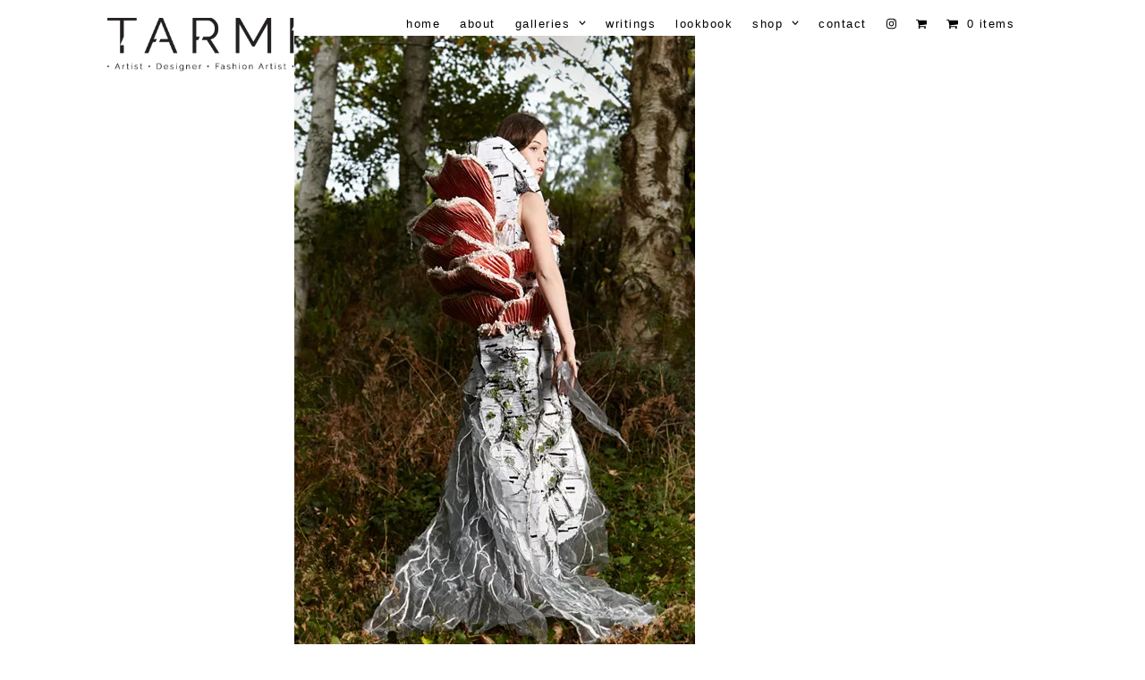

--- FILE ---
content_type: text/html; charset=UTF-8
request_url: https://tarmi.com.au/tarmi-clarke-artist/tarmi_artist_designer_fashion_artist_home_mycelium_art_couture/
body_size: 27402
content:
<!DOCTYPE html><html lang="en-US" class="wpex-classic-style"><head><script data-no-optimize="1">var litespeed_docref=sessionStorage.getItem("litespeed_docref");litespeed_docref&&(Object.defineProperty(document,"referrer",{get:function(){return litespeed_docref}}),sessionStorage.removeItem("litespeed_docref"));</script> <meta charset="UTF-8"><style id="litespeed-ccss">img:is([sizes="auto"i],[sizes^="auto,"i]){contain-intrinsic-size:3000px 1500px}body,div,form,h2,header,html,img,label,li,nav,p,span,strong,ul{margin:0;padding:0;border:0;outline:0;font:inherit;vertical-align:baseline;font-style:inherit;font-weight:inherit}*,*::before,*::after{box-sizing:border-box}img{max-width:100%;height:auto}:root{--wpex-white:#ffffff;--wpex-black:#000000;--wpex-gray-50:#fafafa;--wpex-gray-100:#f7f7f7;--wpex-gray-200:#eeeeee;--wpex-gray-300:#e0e0e0;--wpex-gray-400:#bdbdbd;--wpex-gray-500:#9e9e9e;--wpex-gray-600:#757575;--wpex-gray-700:#616161;--wpex-gray-800:#424242;--wpex-gray-900:#222222;--wpex-gray-A900:#262626;--wpex-blue:#4a97c2;--wpex-blue-alt:#327397;--wpex-green:#87bf17;--wpex-green-alt:#679212;--wpex-red:#f73936;--wpex-red-alt:#bf0a08;--wpex-orange:#ee7836;--wpex-orange-alt:#cf5511;--wpex-purple:#9a5e9a;--wpex-purple-alt:#653e65;--wpex-pink:#f261c2;--wpex-pink-alt:#bc0f83;--wpex-teal:#00b3b3;--wpex-teal-alt:#006f6f;--wpex-brown:#804b35;--wpex-brown-alt:#5c3626;--wpex-gold:#ffaa33;--wpex-gold-alt:#ff9500;--wpex-rosy:#ea2487;--wpex-rosy-alt:#b81265;--wpex-grey:#bdbdbd;--wpex-grey-alt:#9e9e9e;--wpex-accent:#1a73e8;--wpex-accent-alt:#1464cc;--wpex-on-accent:var(--wpex-white);--wpex-on-accent-alt:var(--wpex-white);--wpex-red-error:#C62828;--wpex-green-success:#46b450;--wpex-yellow-warning:#ffb900;--wpex-blue-info:#00a0d2;--wpex-star-rating-color:#ffc833;--wpex-text-1:var(--wpex-gray-900);--wpex-text-2:var(--wpex-gray-800);--wpex-text-3:var(--wpex-gray-700);--wpex-text-4:var(--wpex-gray-600);--wpex-surface-1:var(--wpex-white);--wpex-surface-2:var(--wpex-gray-100);--wpex-surface-3:var(--wpex-gray-200);--wpex-surface-4:var(--wpex-gray-300);--wpex-alert-bg:var(--wpex-surface-3);--wpex-alert-color:#32373c;--wpex-info-bg:#e5f5fa;--wpex-success-bg:#ecf7ed;--wpex-warning-bg:#fff8e5;--wpex-error-bg:#fbeaea;--wpex-bg-color:var(--wpex-surface-1);--wpex-border-main:var(--wpex-surface-3);--wpex-heading-color:var(--wpex-text-1);--wpex-input-color:var(--wpex-text-2);--wpex-input-bg:var(--wpex-surface-1);--wpex-input-border-color:var(--wpex-surface-4);--wpex-focus-input-color:var(--wpex-input-color);--wpex-focus-input-bg:var(--wpex-input-bg);--wpex-focus-input-border-color:var(--wpex-input-border-color);--wpex-table-thead-bg:var(--wpex-surface-2);--wpex-table-thead-color:var(--wpex-text-1);--wpex-table-th-color:var(--wpex-text-1);--wpex-table-cell-border-color:var(--wpex-border-main);--wpex-text-xs:.75rem;--wpex-text-sm:.875rem;--wpex-text-base:1rem;--wpex-text-lg:clamp(1.125rem, 0.9688rem + 0.5vw, 1.25rem);--wpex-text-xl:clamp(1.25rem, 0.9375rem + 1vw, 1.5rem);--wpex-text-2xl:clamp(1.5rem, 1.1875rem + 1vw, 1.75rem);--wpex-text-3xl:clamp(1.75rem, 1.2813rem + 1.5vw, 2.125rem);--wpex-text-4xl:clamp(2.125rem, 0.8125rem + 3vw, 2.5rem);--wpex-text-5xl:clamp(2.5rem, 1.0313rem + 3.5vw, 3rem);--wpex-text-6xl:clamp(3rem, 1.0938rem + 4.5vw, 3.625rem);--wpex-text-7xl:clamp(3.625rem, 2.6875rem + 3vw, 4.375rem);--wpex-rounded-xs:0.25rem;--wpex-rounded-sm:0.375rem;--wpex-rounded:0.5rem;--wpex-rounded-md:0.75rem;--wpex-rounded-lg:1.5rem;--wpex-rounded-xl:2rem;--wpex-rounded-2xl:3rem;--wpex-rounded-3xl:4rem;--wpex-rounded-4xl:5rem;--wpex-rounded-full:9999px;--wpex-leading-tight:1.25;--wpex-leading-snug:1.375;--wpex-leading-normal:1.5;--wpex-leading-relaxed:1.625;--wpex-leading-loose:2;--wpex-tracking-tighter:-0.05em;--wpex-tracking-tight:-0.025em;--wpex-tracking-normal:0;--wpex-tracking-wide:0.025em;--wpex-tracking-wider:0.05em;--wpex-tracking-widest:0.1em;--wpex-radius-blob-1:30% 70% 70% 30% / 53% 30% 70% 47%;--wpex-radius-blob-2:53% 47% 34% 66% / 63% 46% 54% 37%;--wpex-radius-blob-3:37% 63% 56% 44% / 49% 56% 44% 51%;--wpex-radius-blob-4:63% 37% 37% 63% / 43% 37% 63% 57%;--wpex-radius-blob-5:49% 51% 48% 52% / 57% 44% 56% 43%;--wpex-shadow-xs:0 0 0 1px rgba(0,0,0,0.05);--wpex-shadow-sm:0 1px 2px 0 rgba(0,0,0,0.05);--wpex-shadow:0 1px 3px 0 rgba(0,0,0,0.1), 0 1px 2px 0 rgba(0,0,0,0.06);--wpex-shadow-md:0 4px 6px -1px rgba(0,0,0,0.1), 0 2px 4px -1px rgba(0,0,0,0.06);--wpex-shadow-lg:0 10px 15px -3px rgba(0,0,0,0.1), 0 4px 6px -2px rgba(0,0,0,0.05);--wpex-shadow-xl:0 20px 25px -5px rgba(0,0,0,0.1), 0 10px 10px -5px rgba(0,0,0,0.04);--wpex-shadow-2xl:0 25px 50px -12px rgba(0,0,0,0.25);--wpex-shadow-inner:inset 0 2px 4px 0 rgba(0,0,0,0.06);--wpex-focus-shadow-outline:0 0 0 3px rgba(66,153,225,0.5);--wpex-row-gap:25px;--wpex-font-sans:system-ui, -apple-system, BlinkMacSystemFont, "Segoe UI", Roboto, "Helvetica Neue", Arial, "Noto Sans", sans-serif, "Apple Color Emoji", "Segoe UI Emoji", "Segoe UI Symbol", "Noto Color Emoji";--wpex-font-serif:"Iowan Old Style", "Apple Garamond", Baskerville, "Times New Roman", "Droid Serif", Times, "Source Serif Pro", serif, "Apple Color Emoji", "Segoe UI Emoji", "Segoe UI Symbol";--wpex-font-mono:Menlo, Monaco, Consolas, "Liberation Mono", "Courier New", monospace;--wpex-el-margin-bottom:20px;--wpex-bold:600;--wpex-link-decoration-line:none;--wpex-hover-link-decoration-line:underline;--wpex-btn-font-size:1em;--wpex-btn-padding:0.75em 1.25em;--wpex-btn-font-weight:500;--wpex-btn-border-width:0;--wpex-btn-border-style:none;--wpex-btn-border-radius:var(--wpex-rounded-xs);--wpex-btn-line-height:var(--wpex-leading-normal);--wpex-btn-letter-spacing:inherit;--wpex-btn-text-transform:inherit;--wpex-btn-font-family:inherit;--wpex-btn-font-style:inherit;--wpex-heading-line-height:var(--wpex-leading-tight);--wpex-heading-font-weight:var(--wpex-bold);--wpex-container-width:1280px;--wpex-container-max-width:90%;--wpex-content-area-width:calc(100% - var(--wpex-primary-sidebar-width, min(300px, 30%)) - 5%);--wpex-primary-sidebar-width:min(300px, 30%);--wpex-primary-bottom-space:40px;--wpex-boxed-layout-gutter:30px;--wpex-select-height:2.5em;--wpex-input-font-size:1em;--wpex-input-line-height:var(--wpex-leading-normal);--wpex-input-border-radius:var(--wpex-rounded-xs);--wpex-input-padding:.5em .75em;--wpex-input-border-width:1px;--wpex-input-border-style:solid;--wpex-comment-avatar-size:50px;--wpex-comment-avatar-margin:20px;--wpadminbar-height:32px}:root:where(.wpex-classic-style){--wpex-body-font-size:13px;--wpex-body-line-height:1.65;--wpex-text-1:var(--wpex-gray-900);--wpex-text-2:var(--wpex-gray-700);--wpex-text-3:var(--wpex-gray-600);--wpex-text-4:var(--wpex-gray-500);--wpex-text-xs:.846em;--wpex-text-sm:.923em;--wpex-text-base:1em;--wpex-text-md:1.077em;--wpex-text-lg:1.231em;--wpex-text-xl:1.385em;--wpex-text-2xl:1.615em;--wpex-text-3xl:1.846em;--wpex-text-4xl:2.154em;--wpex-text-5xl:2.462em;--wpex-text-6xl:2.769em;--wpex-text-7xl:3.231em;--wpex-rounded-xs:3px;--wpex-rounded-sm:5px;--wpex-rounded:10px;--wpex-rounded-md:15px;--wpex-rounded-lg:20px;--wpex-container-width:980px;--wpex-container-max-width:90%;--wpex-content-area-width:69%;--wpex-primary-sidebar-width:26%;--wpex-heading-line-height:var(--wpex-leading-snug);--wpex-select-height:36px;--wpex-input-line-height:var(--wpex-leading-relaxed);--wpex-input-padding:6px 10px;--wpex-btn-padding:.538em 1.077em;--wpex-btn-font-weight:400;--wpex-btn-line-height:var(--wpex-body-line-height);--wpex-outline-btn-border-width:3px;--wpex-main-nav-link-line-height:normal;--wpex-row-gap:20px}@media screen and (max-width:782px){:root{--wpadminbar-height:46px}}body:not(.admin-bar){--wpadminbar-height:0px}body:not(.has-frame-border){--wpex-site-frame-border-size:0px}@supports (height:100dvh){:root{--wpex-100dvh:100dvh}}body{--wpex-sticky-elements-height:calc(var(--wpex-sticky-topbar-height,0px) + var(--wpex-sticky-main-nav-height,0px) + var(--wpex-sticky-header-height,0px) + var(--wpex-sticky-enb-height,0px) + var(--wpadminbar-height) + var(--wpex-site-frame-border-size) + var(--wpex-sticky-elements-height-extra, 0px))}#main{--wpex-sticky-offset:calc(var(--wpex-sticky-elements-height, 0px) + var(--wpex-sticky-offset-padding, 25px))}.screen-reader-text,.skip-to-content{clip:rect(1px,1px,1px,1px);word-wrap:normal;position:absolute;height:1px;width:1px;margin:-1px;overflow:hidden;border:0;padding:0}html{overflow-x:hidden;overflow-x:clip;overflow-y:scroll;scroll-behavior:auto;-webkit-text-size-adjust:100%;-ms-text-size-adjust:100%}body{font-size:var(--wpex-body-font-size,var(--wpex-text-base,1rem));font-family:var(--wpex-body-font-family,var(--wpex-font-sans));line-height:var(--wpex-body-line-height,var(--wpex-leading-normal));color:var(--wpex-text-2);background-color:var(--wpex-bg-color);overflow-x:hidden;overflow-x:clip}.container{width:var(--wpex-container-width);margin:0 auto}.wpex-responsive .container{max-width:var(--wpex-container-max-width)}.content-full-width .content-area{width:100%}#wrap{position:relative}.wpex-has-primary-bottom-spacing #primary{padding-block-end:var(--wpex-primary-bottom-space)}.site-boxed{--wpex-bg-color:var(--wpex-surface-4)}.site-boxed #wrap{margin:0 auto;width:var(--wpex-container-width);background:var(--wpex-surface-1)}.site-boxed #wrap .container{width:100%;max-width:none;padding-inline:var(--wpex-boxed-layout-gutter)}:where(.wpex-classic-style) .site-boxed #wrap{--wpex-container-width:1040px}.site-boxed.wpex-responsive #wrap{--wpex-container-max-width:100%;max-width:var(--wpex-container-max-width)}.site-boxed.has-mobile-menu #mobile-menu{inset-inline-end:var(--wpex-boxed-layout-gutter)}p{margin-block-end:var(--wpex-el-margin-bottom)}:where(.clr,.wpex-clr,.group,dl,.vc-empty-shortcode-element,.vcex-clr,.comment-body)::after{content:"";display:block;height:0;clear:both;visibility:hidden}strong{font-weight:700}h2{margin:30px 0 var(--wpex-el-margin-bottom)}h2{color:var(--wpex-heading-color);font-style:var(--wpex-heading-font-style);font-weight:var(--wpex-heading-font-weight);font-family:var(--wpex-heading-font-family);line-height:var(--wpex-heading-line-height);letter-spacing:var(--wpex-heading-letter-spacing);text-transform:var(--wpex-heading-text-transform);text-wrap:var(--wpex-heading-text-wrap);word-break:break-word}h2{font-size:var(--wpex-text-2xl)}a{color:var(--wpex-link-color,var(--wpex-accent));text-decoration-line:var(--wpex-link-decoration-line);text-decoration-color:var(--wpex-link-decoration-color);text-decoration-style:var(--wpex-link-decoration-style);text-decoration-thickness:var(--wpex-link-decoration-thickness);text-underline-offset:var(--wpex-link-underline-offset)}ul{margin-inline-start:var(--wpex-list-margin-side,30px);margin-block-end:var(--wpex-list-margin-bottom,var(--wpex-el-margin-bottom));list-style-position:var(--wpex-list-style-position,outside)}li ul{--wpex-list-margin-bottom:0;--wpex-list-margin-side:var(--wpex-child-list-margin-side, 30px)}label:where(:not(:has(input))){color:var(--wpex-label-color,currentColor);font-weight:var(--wpex-label-font-weight,500)}:where(.wpex-classic-style){--wpex-label-font-weight:normal}button,input{font-size:100%;line-height:inherit;margin:0;vertical-align:baseline}input[type=search]::-webkit-search-decoration,input[type=search]::-webkit-search-cancel-button,input[type=search]::-webkit-search-results-button,input[type=search]::-webkit-search-results-decoration{display:none}input:-webkit-autofill{filter:none}::placeholder{color:inherit;opacity:.7}.theme-button,button:where([type=submit],[type=reset]):where(:not(.wpex-unstyled-button)){display:inline-block;-webkit-appearance:none;-webkit-font-smoothing:inherit;text-decoration:none!important;text-align:center;max-width:100%;padding:var(--wpex-btn-padding);background-color:var(--wpex-btn-bg,var(--wpex-accent));background-image:var(--wpex-btn-img);border-radius:var(--wpex-btn-border-radius);border-width:var(--wpex-btn-border-width);border-style:var(--wpex-btn-border-style);border-color:var(--wpex-btn-border-color,currentColor);color:var(--wpex-btn-color,var(--wpex-on-accent));font-size:var(--wpex-btn-font-size);font-family:var(--wpex-btn-font-family);font-style:var(--wpex-btn-font-style);text-transform:var(--wpex-btn-text-transform);letter-spacing:var(--wpex-btn-letter-spacing);line-height:var(--wpex-btn-line-height);font-weight:var(--wpex-btn-font-weight)}.wpex-hamburger-icon{position:relative;display:inline-block;height:calc(var(--wpex-hamburger-icon-bar-height, 3px)*3 + var(--wpex-hamburger-icon-gutter, 4px)*2);width:calc(var(--wpex-hamburger-icon-width, 22px))}.wpex-hamburger-icon>span,.wpex-hamburger-icon>span::before,.wpex-hamburger-icon>span::after{content:"";display:block;position:absolute;inset-inline-start:0;height:var(--wpex-hamburger-icon-bar-height,3px);width:100%;background:currentColor;transform-style:preserve-3d}.wpex-hamburger-icon>span{inset-block-start:50%;margin-block-start:calc(-1*var(--wpex-hamburger-icon-bar-height, 3px)/2)}.wpex-hamburger-icon>span::before{inset-block-start:calc(-1*(var(--wpex-hamburger-icon-bar-height, 3px) + var(--wpex-hamburger-icon-gutter, 4px)))}.wpex-hamburger-icon>span::after{inset-block-start:calc(var(--wpex-hamburger-icon-bar-height, 3px) + var(--wpex-hamburger-icon-gutter, 4px))}#site-scroll-top{font-size:16px;min-height:35px;min-width:35px}#site-header{background-color:var(--wpex-site-header-bg-color);color:var(--wpex-site-header-color)}.wpex-dropdown-menu{margin:0;padding:0;list-style:none}.wpex-dropdown-menu>.menu-item{float:left}.wpex-dropdown-menu .menu-item:where(:not(.wpex-static)){position:relative}.wpex-dropdown-menu .sub-menu{margin:0;list-style:none}.wpex-dropdown-menu :where(.sub-menu):not(.wpex-w-100,.wpex-w-auto){width:var(--wpex-dropmenu-width,max-content)}.wpex-dropdown-menu :where(.sub-menu,.vcex-horizontal-menu-nav__mega-list):not(.wpex-max-w-none){max-width:var(--wpex-dropmenu-max-width,320px)}.wpex-dropdown-menu .sub-menu{position:absolute;visibility:hidden;opacity:0;z-index:var(--wpex-dropmenu-z-index,10001);inset-block-start:100%;inset-inline-start:0}.main-navigation a{text-decoration:none}.main-navigation-ul .sub-menu{min-width:var(--wpex-dropmenu-min-width,140px)}.main-navigation-ul>.menu-item:not(:last-child){margin-inline-end:var(--wpex-main-nav-gutter)}.main-navigation-ul>.menu-item>a{display:block;background:var(--wpex-main-nav-link-bg);padding-inline:var(--wpex-main-nav-link-padding-x,0);padding-block:var(--wpex-main-nav-link-padding-y,0);color:var(--wpex-main-nav-link-color,var(--wpex-text-2));line-height:var(--wpex-main-nav-link-line-height,var(--wpex-leading-normal))}.main-navigation-ul>.menu-item>a>.link-inner{display:inline-block;line-height:var(--wpex-main-nav-link-inner-line-height,normal);background:var(--wpex-main-nav-link-inner-bg);border-radius:var(--wpex-main-nav-link-inner-border-radius,3px);padding:var(--wpex-main-nav-link-inner-padding-y) var(--wpex-main-nav-link-inner-padding-x)}.main-navigation .link-inner>:where(.ticon,.wpex-icon){margin-inline-end:var(--wpex-main-nav-icon-margin,10px)}.main-navigation .nav-arrow.top-level{margin-inline-start:4px}nav:not(.wpex-mobile-menu,.full-screen-overlay-nav-menu) .wpex-mm-menu-item{display:none!important}.main-navigation-ul .sub-menu{padding:var(--wpex-dropmenu-padding,0);background:var(--wpex-dropmenu-bg,var(--wpex-surface-1));box-shadow:var(--wpex-dropmenu-box-shadow);border:var(--wpex-dropmenu-border-width,1px) solid var(--wpex-dropmenu-border-color,var(--wpex-surface-3))}.main-navigation-ul .sub-menu .menu-item{padding:0}.main-navigation-ul .sub-menu .menu-item a{display:block;float:none;height:auto;margin:0;border:0;line-height:var(--wpex-dropmenu-link-line-height,1.4em);color:var(--wpex-dropmenu-link-color,var(--wpex-text-2));border-block-end:var(--wpex-dropmenu-link-border-width,var(--wpex-dropmenu-border-width,1px)) solid var(--wpex-dropmenu-border-color,var(--wpex-surface-3));padding:var(--wpex-dropmenu-link-padding-y,8px) var(--wpex-dropmenu-link-padding-x,12px)}.main-navigation-ul .sub-menu .menu-item:last-child>a{border-block-end:0}.header-drop-widget{box-shadow:var(--wpex-dropmenu-box-shadow,var(--wpex-shadow))}.header-drop-widget--colored-top-border{border-style:solid;border-block-start-width:var(--wpex-dropmenu-colored-top-border-width,3px);border-block-start-color:var(--wpex-dropmenu-colored-top-border-color,var(--wpex-accent))}.navbar-fixed-height{height:var(--wpex-main-nav-height,50px)}.navbar-fixed-line-height .main-navigation-ul>.menu-item>a{height:var(--wpex-main-nav-height,50px);line-height:var(--wpex-main-nav-line-height,var(--wpex-main-nav-height,50px))}.shrink-sticky-header.on-shrink-adjust-height:not(.fixed-scroll--mobile-only) #site-logo .logo-img{max-height:var(--wpex-site-header-shrink-start-height,60px);width:auto}.navbar-style-one{--wpex-main-nav-link-padding-y:0px;--wpex-main-nav-link-padding-x:4px;--wpex-main-nav-link-inner-padding-y:.5em;--wpex-main-nav-link-inner-padding-x:11px;position:absolute;inset-block-start:50%;background:var(--wpex-main-nav-bg,transparent);margin-block-start:calc(-1*var(--wpex-main-nav-height, 50px)/2);inset-inline-end:calc(-1*(var(--wpex-main-nav-link-padding-x) + var(--wpex-main-nav-link-inner-padding-x)))}.site-boxed .navbar-style-one{margin-inline-end:var(--wpex-boxed-layout-gutter)}:where(.wpex-classic-style) .navbar-style-one{--wpex-menu-btn-padding:var(--wpex-main-nav-link-inner-padding-y) var(--wpex-main-nav-link-inner-padding-x)}#mobile-menu{--wpex-link-color:currentColor;--wpex-hover-link-color:currentColor}#mobile-menu a{position:relative;font-size:22px;text-decoration:none;display:inline-flex;align-items:center}.mobile-toggle-nav{--wpex-link-color:var(--wpex-text-2);--wpex-hover-link-color:var(--wpex-text-1)}.mobile-toggle-nav-search input[type=search]{height:45px}.mobile-toggle-nav-search .searchform-submit{height:45px;width:45px}.wpex-dropdowns-caret .main-navigation-ul .sub-menu::before{content:"";display:block;position:absolute;inset-block-start:-7px;inset-inline-start:12px;border-inline:7px solid #fff0;border-block-end:7px solid var(--wpex-dropmenu-caret-border-color,rgb(0 0 0 / .1))}.wpex-dropdowns-caret .main-navigation-ul .sub-menu::after{content:"";display:block;position:absolute;inset-block-start:-6px;inset-inline-start:13px;border-inline:6px solid #fff0;border-block-end:6px solid var(--wpex-dropmenu-caret-bg,var(--wpex-surface-1))}.widget{--wpex-list-margin-side:0px;--wpex-list-margin-bottom:0px}:is(#site-header-inner,.footer-builder-content)>:last-child{--wpex-block-margin-bottom:0px}.wpex-icon{display:inline-block}.wpex-icon svg{height:var(--wpex-icon-height,1em);width:var(--wpex-icon-width);vertical-align:var(--wpex-icon-offset,-.125em);fill:currentColor}.wpex-icon--xs{font-size:.75em;line-height:.08333em;--wpex-icon-offset:0em}.wpex-icon:is(.wpex-flex,.wpex-inline-flex,.wpex-icon--offset-0){--wpex-icon-offset:0;line-height:0}@media only screen and (min-width:768px){.site-boxed #outer-wrap{padding:var(--wpex-boxed-layout-padding,40px 30px)}}@media only screen and (max-width:959px){:root{--wpex-content-area-width:100%;--wpex-primary-sidebar-width:100%}}:where(.wpex-unstyled-button,.wpex-unstyled-input){font:inherit;border:none;background:none;padding:0;color:inherit}.wpex-text-2{color:var(--wpex-text-2)}.wpex-text-4{color:var(--wpex-text-4)}.wpex-surface-1{background-color:var(--wpex-surface-1)}.wpex-surface-2{background-color:var(--wpex-surface-2)}.wpex-items-center{align-items:center}.wpex-bg-white{background-color:var(--wpex-white)}.wpex-rounded-0{border-radius:0}.wpex-rounded-full{border-radius:var(--wpex-rounded-full)}.wpex-border-main{border-color:var(--wpex-border-main)}.wpex-border-solid{border-style:solid}.wpex-border{border-width:1px}.wpex-box-content{box-sizing:content-box}.wpex-hidden{display:none}.wpex-inline-block{display:inline-block}.wpex-flex{display:flex}.wpex-inline-flex{display:inline-flex}.wpex-flex-shrink-0{flex-shrink:0}.wpex-float-left{float:left}.wpex-text-1em{font-size:1em}.wpex-h-auto{height:auto}.wpex-h-100{height:100%}.wpex-justify-center{justify-content:center}.wpex-tracking-normal{letter-spacing:var(--wpex-tracking-normal)}.wpex-leading-inherit{line-height:inherit}.wpex-leading-relaxed{line-height:var(--wpex-leading-relaxed)}.wpex-list-none{list-style-type:none}.wpex-last-mb-0>:last-child{margin-block-end:0}.wpex-mx-auto{margin-inline:auto}.wpex-my-0{margin-block:0}.wpex-mx-5{margin-inline:5px}.wpex-ml-10{margin-inline-start:10px}.wpex-mr-10{margin-inline-end:10px}.wpex-mt-20{margin-block-start:20px}.wpex-mr-25{margin-inline-end:25px}.wpex-mb-25{margin-block-end:25px}.wpex-opacity-0{opacity:0}.wpex-outline-0{outline:0}.wpex-overflow-clip{overflow:hidden;overflow:clip}.wpex-p-0{padding:0}.wpex-py-0{padding-block:0}.wpex-px-10{padding-inline:10px}.wpex-py-30{padding-block:30px}.wpex-pb-20{padding-block-end:20px}.wpex-fixed{position:fixed}.wpex-relative{position:relative}.wpex-absolute{position:absolute}.wpex-top-50{inset-block-start:50%}.wpex-top-100{inset-block-start:100%}.wpex-right-0{inset-inline-end:0}.wpex-bottom-0{inset-block-end:0}.wpex-shadow-none{box-shadow:none}.wpex-text-center{text-align:center}.wpex-text-initial{text-align:initial}.wpex-text-gray-800{color:var(--wpex-gray-800)}.wpex-no-underline,.wpex-no-underline:is(:any-link,:hover,:focus,:active){text-decoration-line:none}.wpex-translate-Z-0{transform:translateZ(0)}.-wpex-translate-y-50{transform:translateY(-50%)}.wpex-align-middle{vertical-align:middle}.wpex-invisible{visibility:hidden}.wpex-w-100{width:100%}.wpex-max-w-100{max-width:100%}.wpex-z-sticky{z-index:1050}.wpex-z-popover{z-index:1100}.wpex-z-dropdown{z-index:1150}:root{--wpex-woo-notice-icon-size:20px;--wpex-woo-product-list-space:10px;--wpex-woo-product-list-thumb-size:50px;--wpex-woo-form-row-space:25px;--wpex-woo-loading-mask-image:url('data:image/svg+xml,<svg xmlns="http://www.w3.org/2000/svg" width="16" height="16" viewBox="0 0 16 16"><path fill-rule="evenodd" d="M8 3a5 5 0 1 0 4.546 2.914.5.5 0 0 1 .908-.417A6 6 0 1 1 8 2z"/><path d="M8 4.466V.534a.25.25 0 0 1 .41-.192l2.36 1.966c.12.1.12.284 0 .384L8.41 4.658A.25.25 0 0 1 8 4.466"/></svg>')}.wcmenucart:after{display:none!important}.wcmenucart-details{margin-inline-start:10px}.wcmenucart-details.count.t-bubble{display:block;position:absolute;inset-block-start:-8px;inset-inline-end:-12px;height:16px;line-height:16px;width:16px;text-align:center;font-size:9px;margin:0;color:var(--wpex-on-accent);background:var(--wpex-accent);border-radius:var(--wpex-rounded-full)}.wcmenucart-items-0 .wcmenucart-details.count,.wcmenucart-text{display:none}#current-shop-items-dropdown{width:300px}#current-shop-items-dropdown .widget_shopping_cart_content{padding-block-start:calc(20px - var(--wpex-woo-product-list-space));padding-block-end:20px}.site-boxed .header-one #current-shop-items-dropdown{inset-inline-end:var(--wpex-boxed-layout-gutter)}.wpex-cart-link__icon :is(.ticon,.wpex-icon){margin:0!important}@media only screen and (max-width:959px){body.has-mobile-menu .hide-at-mm-breakpoint{display:none}.wpex-mobile-toggle-menu-icon_buttons #site-logo{height:100%;float:left;text-align:start}}@media only screen and (min-width:960px){body.has-mobile-menu .show-at-mm-breakpoint{display:none}}:root{--vcex-icon-xs:12px;--vcex-icon-sm:20px;--vcex-icon-normal:40px;--vcex-icon-md:60px;--vcex-icon-lg:80px;--vcex-icon-xl:100px}:root{--wpex-vc-gutter:30px}.et_bloom .et_bloom_optin_1 .et_bloom_form_content{background-color:#e6e7e8!important}.et_bloom .et_bloom_optin_1 .et_bloom_form_container .et_bloom_form_header{background-color:#ffffff!important}.et_bloom .et_bloom_optin_1 .carrot_edge .et_bloom_form_content:before{border-top-color:#ffffff!important}.et_bloom .et_bloom_optin_1 .et_bloom_form_content button{background-color:#cfa137!important}.et_bloom .et_bloom_optin_1 .et_bloom_form_content button{background-color:#cfa137!important}.et_bloom .et_bloom_optin_1 .et_bloom_form_container h2{font-family:"Open Sans",Helvetica,Arial,Lucida,sans-serif}.et_bloom .et_bloom_optin_1 .et_bloom_form_container p,.et_bloom .et_bloom_optin_1 .et_bloom_form_container form input,.et_bloom .et_bloom_optin_1 .et_bloom_form_container form button span{font-family:"Open Sans",Helvetica,Arial,Lucida,sans-serif}input[type="search"]{background:#fff}.navbar-style-one{position:absolute;right:-15px;top:65%;margin-top:-25px;height:50px}::-webkit-input-placeholder{font-size:10px}::-moz-placeholder{font-size:10px}:-ms-input-placeholder{font-size:10px}:-moz-placeholder{font-size:10px}body{font-family:Raleway,sans-serif;color:#000}.main-navigation-ul .link-inner{font-family:Raleway,sans-serif;font-weight:500;font-size:13px;letter-spacing:1.5px;text-transform:lowercase}h2{font-weight:400;font-size:16px;color:#222944;letter-spacing:2px;margin:5px 0}:root{--wpex-bg-color:#ffffff;--wpex-accent:#e24301;--wpex-accent-alt:#e24301;--wpex-link-color:#e24301;--wpex-hover-heading-link-color:#e24301;--wpex-btn-border-radius:0px;--wpex-btn-color:#ffffff;--wpex-hover-btn-color:#e24301;--wpex-btn-bg:#e24301;--wpex-hover-btn-bg:#e6e7e8;--wpex-boxed-layout-padding:0px 0px;--wpex-site-header-shrink-end-height:50px;--wpex-vc-column-inner-margin-bottom:40px}.site-boxed{--wpex-bg-color:#ffffff}:root,.site-boxed.wpex-responsive #wrap{--wpex-container-width:1040px}.header-padding{padding-block-start:20px;padding-block-end:20px}.logo-padding{padding-block-end:20px}#site-navigation-wrap{--wpex-main-nav-border-color:#ffffff;--wpex-main-nav-link-color:#000000;--wpex-hover-main-nav-link-color:#000000;--wpex-active-main-nav-link-color:#000000;--wpex-hover-main-nav-link-color:#e24301;--wpex-active-main-nav-link-color:#222944}#mobile-menu{--wpex-link-color:#dcaa00;--wpex-hover-link-color:#dcaa00;--wpex-hover-link-color:#e24301}.mobile-toggle-nav-ul{border-color:#dcaa00}.mobile-toggle-nav{color:#000;--wpex-link-color:#000000;--wpex-hover-link-color:#e24301}.et_bloom .et_bloom_optin div,.et_bloom .et_bloom_optin span,.et_bloom .et_bloom_optin h2,.et_bloom .et_bloom_optin p,.et_bloom .et_bloom_optin img{text-transform:none;font-weight:400;margin:0;padding:0;border:0;outline:0;font-size:100%;vertical-align:baseline;background-image:none;-webkit-box-sizing:content-box;-moz-box-sizing:content-box;box-sizing:content-box;-webkit-font-smoothing:antialiased;-moz-osx-font-smoothing:grayscale}.et_bloom .et_bloom_optin button{background:none}.et_bloom button.et_bloom_submit_subscription{position:relative}.et_bloom .et_bloom_subscribe_loader{display:none;background:url(/wp-content/plugins/bloom/images/subscribe-loader.gif)!important;width:16px;height:16px;position:absolute;left:50%;top:50%;margin:-8px auto auto -8px!important}.et_bloom .et_bloom_bottom_stacked p.et_bloom_popup_input{width:100%;margin-bottom:10px;padding-right:0}.et_bloom .et_bloom_bottom_stacked button.et_bloom_submit_subscription{width:100%}.et_bloom .et_bloom_form_header img{height:auto;width:auto}.et_bloom .et_bloom_header_outer{height:auto}.et_bloom .et_bloom_popup .et_bloom_form_container{position:relative;z-index:999999999;top:290px;margin:0 auto;opacity:0}.et_bloom .et_bloom_popup{display:none;top:0;left:0;width:100%;height:100%;position:fixed;z-index:99999999}.et_bloom .et_bloom_popup:after{content:"";background-color:rgb(0 0 0/.6);top:0;left:0;width:100%;height:100%;position:fixed;opacity:0}.et_bloom .et_bloom_form_container_wrapper{position:relative}.et_bloom .et_bloom_form_container,.et_bloom .et_bloom_form_container div,.et_bloom .et_bloom_form_container span,.et_bloom .et_bloom_form_container h2,.et_bloom .et_bloom_form_container p,.et_bloom .et_bloom_form_container img{font-family:"Open Sans",helvetica,arial,sans-serif;line-height:1em;text-transform:none;font-weight:400;margin:0;padding:0;border:0;outline:0;font-size:100%;vertical-align:baseline;background-image:none;-webkit-box-sizing:content-box;-moz-box-sizing:content-box;box-sizing:content-box;-webkit-font-smoothing:antialiased;-moz-osx-font-smoothing:grayscale}.et_bloom .et_bloom_form_container .clearfix:after{visibility:hidden;display:block;font-size:0;content:" ";clear:both;height:0}.et_bloom .et_bloom_form_container{position:relative}.et_bloom .et_bloom_form_container .et_bloom_close_button,.et_bloom .et_bloom_success_checkmark:before{font-family:"ET-Bloom";speak:none;font-style:normal;font-weight:400;font-variant:normal;text-transform:none;line-height:1;font-size:16px!important;-webkit-font-smoothing:antialiased;-moz-osx-font-smoothing:grayscale}.et_bloom .et_bloom_success_container{height:0;overflow:hidden;opacity:0;position:relative;margin:0 auto!important;z-index:-1}.et_bloom .et_bloom_form_container h2.et_bloom_success_message{line-height:1.4em;position:relative;font-size:14px;display:none;opacity:0;z-index:-1;text-align:center;color:#888;background:#fff;padding:10px 10%;width:80%;max-width:300px;border-radius:5px;margin:auto}.et_bloom h2.et_bloom_success_message:after{content:"";position:absolute;left:50%;top:-5px;margin-left:-3px;width:0;height:0;border-left:5px solid #fff0;border-right:5px solid #fff0;border-bottom:5px solid #fff}.et_bloom .et_bloom_success_checkmark:before{content:"";font-size:25px!important;line-height:25px}.et_bloom span.et_bloom_success_checkmark{opacity:0;color:#fff!important;background:#82C016;padding:8px 7px 7px 10px!important;border-radius:30px;left:50%;margin-left:-20px;-webkit-transform:rotate(180deg);-ms-transform:rotate(180deg);transform:rotate(180deg);display:block;height:28px;width:28px;position:absolute;top:30px}.et_bloom .et_bloom_close_button:before{content:"";position:absolute;top:7px;right:7px}.et_bloom .et_bloom_form_container .et_bloom_close_button{position:absolute;top:-10px;right:-10px;width:30px;height:30px;-webkit-border-radius:30px;-moz-border-radius:30px;border-radius:30px;background-color:#fff;-webkit-box-shadow:0 2px 4px 0 rgb(0 0 0/.34);-moz-box-shadow:0 2px 4px 0 rgb(0 0 0/.34);box-shadow:0 2px 4px 0 rgb(0 0 0/.34)}.et_bloom .et_bloom_form_container{background-color:#dadfe4;max-width:640px;z-index:999999999;-webkit-box-shadow:0 0 60px rgb(0 0 0/.2);-moz-box-shadow:0 0 60px rgb(0 0 0/.2);box-shadow:0 0 60px rgb(0 0 0/.2);-webkit-font-smoothing:antialiased;-moz-osx-font-smoothing:grayscale}.et_bloom .et_bloom_popup .et_bloom_form_container{width:80%}.et_bloom .et_bloom_form_container,.et_bloom .et_bloom_form_container div,.et_bloom .et_bloom_form_container img,.et_bloom .et_bloom_form_container .et_bloom_popup_input,.et_bloom .et_bloom_form_container input{-webkit-box-sizing:border-box;-moz-box-sizing:border-box;box-sizing:border-box}.et_bloom .et_bloom_form_container .et_bloom_form_header{background-color:#fff;padding:15px;overflow:hidden;position:relative}.et_bloom .et_bloom_form_container .et_bloom_form_text{max-width:100%;padding:15px;display:table-cell}.et_bloom .et_bloom_form_header h2{font-size:24px!important;padding-bottom:0!important;font-weight:600!important;line-height:1.1em!important;color:rgb(0 0 0/.8);-webkit-font-smoothing:antialiased;-moz-osx-font-smoothing:grayscale}.et_bloom .et_bloom_form_header p{color:rgb(0 0 0/.5);line-height:1.6em;font-size:14px;margin-top:.5em}.et_bloom .et_bloom_form_container .et_bloom_form_content{padding:40px 30px;color:rgb(0 0 0/.5);width:100%;background-color:#E9E9E9;position:relative}.et_bloom .et_bloom_form_container .et_bloom_form_content input{display:block}.et_bloom .et_bloom_form_container .et_bloom_form_content span{color:#444;font-weight:700!important;margin-bottom:10px!important}.et_bloom .et_bloom_form_container .et_bloom_form_content input{background-color:#fff;width:100%;font-weight:600;color:rgb(0 0 0/.5);-moz-box-sizing:border-box;-webkit-box-sizing:border-box;box-sizing:border-box;border:none}.et_bloom .et_bloom_form_container .et_bloom_form_content input{padding:14px!important}.et_bloom .et_bloom_form_container .et_bloom_form_content .et_bloom_popup_input input{padding:10px!important}.et_bloom .et_bloom_popup_input input::-webkit-input-placeholder{-webkit-font-smoothing:antialiased;-moz-osx-font-smoothing:grayscale}.et_bloom .et_bloom_popup_input input:-moz-placeholder{-webkit-font-smoothing:antialiased;-moz-osx-font-smoothing:grayscale}.et_bloom .et_bloom_popup_input input::-moz-placeholder{-webkit-font-smoothing:antialiased;-moz-osx-font-smoothing:grayscale}.et_bloom .et_bloom_popup_input input:-ms-input-placeholder{-webkit-font-smoothing:antialiased;-moz-osx-font-smoothing:grayscale}.et_bloom .et_bloom_form_container.et_bloom_rounded input,.et_bloom .et_bloom_form_container.et_bloom_rounded button{-moz-border-radius:3px!important;-webkit-border-radius:3px!important;border-radius:3px!important}.et_bloom .et_bloom_form_content .et_bloom_popup_input{float:left;width:34%;padding-right:20px}.et_bloom .et_bloom_form_content button{width:32%;background-color:#46C8C8;color:#FFF;font-weight:600;text-transform:uppercase;letter-spacing:1px;border:none}.et_bloom .et_bloom_form_content input,.et_bloom .et_bloom_form_content button{padding:10px;font-family:"Open Sans",sans-serif;font-size:14px}.et_bloom .et_bloom_button_text{color:#FFF!important;font-weight:600!important;text-transform:uppercase;letter-spacing:1px;margin-bottom:0!important}.et_bloom .with_edge .et_bloom_form_header:after,.et_bloom .with_edge .et_bloom_form_content:before{position:absolute;content:"";display:block}.et_bloom .carrot_edge .et_bloom_form_content{padding-top:40px}.et_bloom .carrot_edge .et_bloom_form_content:before{width:0;top:0;border-left:20px solid #fff0;border-right:20px solid #fff0;border-top:20px solid #fff;left:50%;margin-left:-20px}.et_bloom .et_bloom_form_header img{margin:auto}.et_bloom .et_bloom_form_header img,.et_bloom .et_bloom_form_header .et_bloom_form_text{max-width:100%;padding:15px;display:block;clear:both}.et_bloom_form_container .et_bloom_form_content .et_bloom_fields{height:100%}.et_bloom .et_bloom_image{opacity:0}@media only screen and (max-width:767px){.et_bloom .et_bloom_form_content{clear:both}}@media screen and (max-width:767px){.et_bloom .et_bloom_form_container .et_bloom_popup_input{padding-right:0!important}.et_bloom .et_bloom_form_container .et_bloom_form_header,.et_bloom .et_bloom_form_container .et_bloom_popup_input,.et_bloom .et_bloom_form_container button{width:100%!important;max-width:100%!important;float:left!important}}@media screen and (max-width:767px){.et_bloom .et_bloom_form_container_wrapper{flex-direction:column}.et_bloom .et_bloom_form_container .et_bloom_form_header img{float:none!important;max-width:100%!important}.et_bloom .et_bloom_form_text{text-align:center}}</style><link rel="preload" data-asynced="1" data-optimized="2" as="style" onload="this.onload=null;this.rel='stylesheet'" href="https://tarmi.com.au/wp-content/litespeed/ucss/3d22c206cba822b88975a943a5fbe846.css?ver=8818f" /><script data-optimized="1" type="litespeed/javascript" data-src="https://tarmi.com.au/wp-content/plugins/litespeed-cache/assets/js/css_async.min.js"></script> <link rel="profile" href="http://gmpg.org/xfn/11"> <script type="litespeed/javascript">var et_site_url='https://tarmi.com.au';var et_post_id='1539';function et_core_page_resource_fallback(a,b){"undefined"===typeof b&&(b=a.sheet.cssRules&&0===a.sheet.cssRules.length);b&&(a.onerror=null,a.onload=null,a.href?a.href=et_site_url+"/?et_core_page_resource="+a.id+et_post_id:a.src&&(a.src=et_site_url+"/?et_core_page_resource="+a.id+et_post_id))}</script><meta name='robots' content='index, follow, max-image-preview:large, max-snippet:-1, max-video-preview:-1' /><style>img:is([sizes="auto" i], [sizes^="auto," i]) { contain-intrinsic-size: 3000px 1500px }</style><meta name="viewport" content="width=device-width, initial-scale=1"><title>MYCELIUM Art Couture Dress by Tarmi &#187; Tarmi - Artist, Designer and Fashion Artist</title><meta name="description" content="MYCELIUM Art Couture Dress inspired by the symbiotic relationship of Silver Birch and Mycelium" /><link rel="canonical" href="https://tarmi.com.au/tarmi-clarke-artist/tarmi_artist_designer_fashion_artist_home_mycelium_art_couture/" /><meta property="og:locale" content="en_US" /><meta property="og:type" content="article" /><meta property="og:title" content="MYCELIUM Art Couture Dress by Tarmi &#187; Tarmi - Artist, Designer and Fashion Artist" /><meta property="og:description" content="MYCELIUM Art Couture Dress inspired by the symbiotic relationship of Silver Birch and Mycelium" /><meta property="og:url" content="https://tarmi.com.au/tarmi-clarke-artist/tarmi_artist_designer_fashion_artist_home_mycelium_art_couture/" /><meta property="og:site_name" content="Tarmi - Artist, Designer and Fashion Artist" /><meta property="article:modified_time" content="2019-04-13T13:07:50+00:00" /><meta property="og:image" content="https://tarmi.com.au/tarmi-clarke-artist/tarmi_artist_designer_fashion_artist_home_mycelium_art_couture" /><meta property="og:image:width" content="448" /><meta property="og:image:height" content="696" /><meta property="og:image:type" content="image/jpeg" /><meta name="twitter:card" content="summary_large_image" /> <script type="application/ld+json" class="yoast-schema-graph">{"@context":"https://schema.org","@graph":[{"@type":"WebPage","@id":"https://tarmi.com.au/tarmi-clarke-artist/tarmi_artist_designer_fashion_artist_home_mycelium_art_couture/","url":"https://tarmi.com.au/tarmi-clarke-artist/tarmi_artist_designer_fashion_artist_home_mycelium_art_couture/","name":"MYCELIUM Art Couture Dress by Tarmi &#187; Tarmi - Artist, Designer and Fashion Artist","isPartOf":{"@id":"https://tarmi.com.au/#website"},"primaryImageOfPage":{"@id":"https://tarmi.com.au/tarmi-clarke-artist/tarmi_artist_designer_fashion_artist_home_mycelium_art_couture/#primaryimage"},"image":{"@id":"https://tarmi.com.au/tarmi-clarke-artist/tarmi_artist_designer_fashion_artist_home_mycelium_art_couture/#primaryimage"},"thumbnailUrl":"https://tarmi.com.au/wp-content/uploads/Tarmi_Artist_Designer_Fashion_Artist_Home_Mycelium_Art_Couture.jpg","datePublished":"2019-04-13T12:47:09+00:00","dateModified":"2019-04-13T13:07:50+00:00","breadcrumb":{"@id":"https://tarmi.com.au/tarmi-clarke-artist/tarmi_artist_designer_fashion_artist_home_mycelium_art_couture/#breadcrumb"},"inLanguage":"en-US","potentialAction":[{"@type":"ReadAction","target":["https://tarmi.com.au/tarmi-clarke-artist/tarmi_artist_designer_fashion_artist_home_mycelium_art_couture/"]}]},{"@type":"ImageObject","inLanguage":"en-US","@id":"https://tarmi.com.au/tarmi-clarke-artist/tarmi_artist_designer_fashion_artist_home_mycelium_art_couture/#primaryimage","url":"https://tarmi.com.au/wp-content/uploads/Tarmi_Artist_Designer_Fashion_Artist_Home_Mycelium_Art_Couture.jpg","contentUrl":"https://tarmi.com.au/wp-content/uploads/Tarmi_Artist_Designer_Fashion_Artist_Home_Mycelium_Art_Couture.jpg","width":448,"height":696,"caption":"MYCELIUM Art Couture Dress inspired by the symbiotic relationship of Silver Birch and Mycelium"},{"@type":"BreadcrumbList","@id":"https://tarmi.com.au/tarmi-clarke-artist/tarmi_artist_designer_fashion_artist_home_mycelium_art_couture/#breadcrumb","itemListElement":[{"@type":"ListItem","position":1,"name":"Home","item":"https://tarmi.com.au/"},{"@type":"ListItem","position":2,"name":"TARMI | Australian | Artist | Designer | Fashion Artist","item":"https://tarmi.com.au/"},{"@type":"ListItem","position":3,"name":"MYCELIUM Art Couture Dress by Tarmi"}]},{"@type":"WebSite","@id":"https://tarmi.com.au/#website","url":"https://tarmi.com.au/","name":"Tarmi - Artist, Designer and Fashion Artist","description":"Artist • Designer • Fashion Artist","publisher":{"@id":"https://tarmi.com.au/#organization"},"potentialAction":[{"@type":"SearchAction","target":{"@type":"EntryPoint","urlTemplate":"https://tarmi.com.au/?s={search_term_string}"},"query-input":{"@type":"PropertyValueSpecification","valueRequired":true,"valueName":"search_term_string"}}],"inLanguage":"en-US"},{"@type":"Organization","@id":"https://tarmi.com.au/#organization","name":"Tarmi - Artist, Designer and Fashion Artist","url":"https://tarmi.com.au/","logo":{"@type":"ImageObject","inLanguage":"en-US","@id":"https://tarmi.com.au/#/schema/logo/image/","url":"https://tarmi.com.au/wp-content/uploads/tarmi-artist-designer-fashion-artist-logo-1.png","contentUrl":"https://tarmi.com.au/wp-content/uploads/tarmi-artist-designer-fashion-artist-logo-1.png","width":313,"height":90,"caption":"Tarmi - Artist, Designer and Fashion Artist"},"image":{"@id":"https://tarmi.com.au/#/schema/logo/image/"},"sameAs":["https://www.instagram.com/tarmiclarke.ig/"]}]}</script> <link rel='dns-prefetch' href='//fonts.googleapis.com' /><link rel="alternate" type="application/rss+xml" title="Tarmi - Artist, Designer and Fashion Artist &raquo; Feed" href="https://tarmi.com.au/feed/" /><link rel="alternate" type="application/rss+xml" title="Tarmi - Artist, Designer and Fashion Artist &raquo; Comments Feed" href="https://tarmi.com.au/comments/feed/" /><link rel="alternate" type="application/rss+xml" title="Tarmi - Artist, Designer and Fashion Artist &raquo; MYCELIUM Art Couture Dress by Tarmi Comments Feed" href="https://tarmi.com.au/tarmi-clarke-artist/tarmi_artist_designer_fashion_artist_home_mycelium_art_couture/feed/" /><style id='woocommerce-inline-inline-css'>.woocommerce form .form-row .required { visibility: visible; }</style> <script type="litespeed/javascript" data-src="https://tarmi.com.au/wp-includes/js/jquery/jquery.min.js" id="jquery-core-js"></script> <script id="wc-add-to-cart-js-extra" type="litespeed/javascript">var wc_add_to_cart_params={"ajax_url":"\/wp-admin\/admin-ajax.php","wc_ajax_url":"\/?wc-ajax=%%endpoint%%","i18n_view_cart":"View cart","cart_url":"https:\/\/tarmi.com.au\/cart\/","is_cart":"","cart_redirect_after_add":"no"}</script> <script id="woocommerce-js-extra" type="litespeed/javascript">var woocommerce_params={"ajax_url":"\/wp-admin\/admin-ajax.php","wc_ajax_url":"\/?wc-ajax=%%endpoint%%","i18n_password_show":"Show password","i18n_password_hide":"Hide password"}</script> <script id="wpex-core-js-extra" type="litespeed/javascript">var wpex_theme_params={"selectArrowIcon":"<span class=\"wpex-select-arrow__icon wpex-icon--sm wpex-flex wpex-icon\" aria-hidden=\"true\"><svg viewBox=\"0 0 24 24\" xmlns=\"http:\/\/www.w3.org\/2000\/svg\"><rect fill=\"none\" height=\"24\" width=\"24\"\/><g transform=\"matrix(0, -1, 1, 0, -0.115, 23.885)\"><polygon points=\"17.77,3.77 16,2 6,12 16,22 17.77,20.23 9.54,12\"\/><\/g><\/svg><\/span>","customSelects":".widget_categories form,.widget_archive select,.vcex-form-shortcode select,.woocommerce-ordering .orderby,#dropdown_product_cat,.single-product .variations_form .variations select","scrollToHash":"1","localScrollFindLinks":"1","localScrollHighlight":"1","localScrollUpdateHash":"1","scrollToHashTimeout":"500","localScrollTargets":"li.local-scroll a, a.local-scroll, .local-scroll-link, .local-scroll-link > a,.sidr-class-local-scroll-link,li.sidr-class-local-scroll > span > a,li.sidr-class-local-scroll > a","scrollToBehavior":"smooth"}</script> <script id="wpex-inline-js-after" type="litespeed/javascript">!function(){const e=document.querySelector("html"),t=()=>{const t=window.innerWidth-document.documentElement.clientWidth;t&&e.style.setProperty("--wpex-scrollbar-width",`${t}px`)};t(),window.addEventListener("resize",(()=>{t()}))}()</script> <script id="wpex-sticky-header-js-extra" type="litespeed/javascript">var wpex_sticky_header_params={"breakpoint":"960","shrink":"1","shrinkOnMobile":"1","shrinkHeight":"70"}</script> <script id="wpex-mobile-menu-toggle-js-extra" type="litespeed/javascript">var wpex_mobile_menu_toggle_params={"breakpoint":"959","i18n":{"openSubmenu":"Open submenu of %s","closeSubmenu":"Close submenu of %s"},"openSubmenuIcon":"<span class=\"wpex-open-submenu__icon wpex-transition-transform wpex-duration-300 wpex-icon\" aria-hidden=\"true\"><svg xmlns=\"http:\/\/www.w3.org\/2000\/svg\" viewBox=\"0 0 448 512\"><path d=\"M201.4 342.6c12.5 12.5 32.8 12.5 45.3 0l160-160c12.5-12.5 12.5-32.8 0-45.3s-32.8-12.5-45.3 0L224 274.7 86.6 137.4c-12.5-12.5-32.8-12.5-45.3 0s-12.5 32.8 0 45.3l160 160z\"\/><\/svg><\/span>"}</script> <script></script><link rel="https://api.w.org/" href="https://tarmi.com.au/wp-json/" /><link rel="alternate" title="JSON" type="application/json" href="https://tarmi.com.au/wp-json/wp/v2/media/1539" /><link rel="EditURI" type="application/rsd+xml" title="RSD" href="https://tarmi.com.au/xmlrpc.php?rsd" /><meta name="generator" content="WordPress 6.8.3" /><meta name="generator" content="WooCommerce 10.0.5" /><link rel='shortlink' href='https://tarmi.com.au/?p=1539' /><link rel="alternate" title="oEmbed (JSON)" type="application/json+oembed" href="https://tarmi.com.au/wp-json/oembed/1.0/embed?url=https%3A%2F%2Ftarmi.com.au%2Ftarmi-clarke-artist%2Ftarmi_artist_designer_fashion_artist_home_mycelium_art_couture%2F" /><link rel="alternate" title="oEmbed (XML)" type="text/xml+oembed" href="https://tarmi.com.au/wp-json/oembed/1.0/embed?url=https%3A%2F%2Ftarmi.com.au%2Ftarmi-clarke-artist%2Ftarmi_artist_designer_fashion_artist_home_mycelium_art_couture%2F&#038;format=xml" /> <script type="litespeed/javascript">(function(i,s,o,g,r,a,m){i.GoogleAnalyticsObject=r;i[r]=i[r]||function(){(i[r].q=i[r].q||[]).push(arguments)},i[r].l=1*new Date();a=s.createElement(o),m=s.getElementsByTagName(o)[0];a.async=1;a.src=g;m.parentNode.insertBefore(a,m)})(window,document,'script','https://www.google-analytics.com/analytics.js','ga');ga('create','UA-163882515-2','auto');ga('require','displayfeatures');ga('require','linkid');ga('set','anonymizeIp',!0);ga('send','pageview')</script> <meta name="google-site-verification" content="TtdZrJ8cNSi8g7GUFxLcuLcS1JNHd2BcpJLdo8w7Gro" /> <script type="litespeed/javascript">!function(f,b,e,v,n,t,s){if(f.fbq)return;n=f.fbq=function(){n.callMethod?n.callMethod.apply(n,arguments):n.queue.push(arguments)};if(!f._fbq)f._fbq=n;n.push=n;n.loaded=!0;n.version='2.0';n.queue=[];t=b.createElement(e);t.async=!0;t.src=v;s=b.getElementsByTagName(e)[0];s.parentNode.insertBefore(t,s)}(window,document,'script','https://connect.facebook.net/en_US/fbevents.js');fbq('init','2909540519312148');fbq('track','PageView')</script> <noscript><img height="1" width="1" style="display:none"
src="https://www.facebook.com/tr?id=2909540519312148&ev=PageView&noscript=1"
/></noscript>
<style type="text/css" id="et-bloom-custom-css">.et_bloom .et_bloom_optin_1 .et_bloom_form_content { background-color: #e6e7e8 !important; } .et_bloom .et_bloom_optin_1 .et_bloom_form_container .et_bloom_form_header { background-color: #ffffff !important; } .et_bloom .et_bloom_optin_1 .carrot_edge .et_bloom_form_content:before { border-top-color: #ffffff !important; } .et_bloom .et_bloom_optin_1 .carrot_edge.et_bloom_form_right .et_bloom_form_content:before, .et_bloom .et_bloom_optin_1 .carrot_edge.et_bloom_form_left .et_bloom_form_content:before { border-top-color: transparent !important; border-left-color: #ffffff !important; }
						@media only screen and ( max-width: 767px ) {.et_bloom .et_bloom_optin_1 .carrot_edge.et_bloom_form_right .et_bloom_form_content:before { border-top-color: #ffffff !important; border-left-color: transparent !important; }.et_bloom .et_bloom_optin_1 .carrot_edge.et_bloom_form_left .et_bloom_form_content:after { border-bottom-color: #ffffff !important; border-left-color: transparent !important; }
						}.et_bloom .et_bloom_optin_1 .et_bloom_form_content button { background-color: #cfa137 !important; } .et_bloom .et_bloom_optin_1 .et_bloom_form_content .et_bloom_fields i { color: #cfa137 !important; } .et_bloom .et_bloom_optin_1 .et_bloom_form_content .et_bloom_custom_field_radio i:before { background: #cfa137 !important; } .et_bloom .et_bloom_optin_1 .et_bloom_form_content button { background-color: #cfa137 !important; } .et_bloom .et_bloom_optin_1 .et_bloom_form_container h2, .et_bloom .et_bloom_optin_1 .et_bloom_form_container h2 span, .et_bloom .et_bloom_optin_1 .et_bloom_form_container h2 strong { font-family: "Open Sans", Helvetica, Arial, Lucida, sans-serif; }.et_bloom .et_bloom_optin_1 .et_bloom_form_container p, .et_bloom .et_bloom_optin_1 .et_bloom_form_container p span, .et_bloom .et_bloom_optin_1 .et_bloom_form_container p strong, .et_bloom .et_bloom_optin_1 .et_bloom_form_container form input, .et_bloom .et_bloom_optin_1 .et_bloom_form_container form button span { font-family: "Open Sans", Helvetica, Arial, Lucida, sans-serif; }</style><link rel="preload" href="https://tarmi.com.au/wp-content/plugins/bloom/core/admin/fonts/modules.ttf" as="font" crossorigin="anonymous"><link rel="icon" href="https://tarmi.com.au/wp-content/uploads/tarmi-clarke-favicon-32x32.png" sizes="32x32"><link rel="shortcut icon" href="https://tarmi.com.au/wp-content/uploads/tarmi-clarke-favicon-32x32.png"><link rel="apple-touch-icon" href="https://tarmi.com.au/wp-content/uploads/tarmi-clarke-apple-touch-icon-57x57.png" sizes="57x57" ><link rel="apple-touch-icon" href="https://tarmi.com.au/wp-content/uploads/tarmi-clarke-apple-touch-icon-76x76.png" sizes="76x76" ><link rel="apple-touch-icon" href="https://tarmi.com.au/wp-content/uploads/tarmi-clarke-apple-touch-icon-120x120.png" sizes="120x120"><link rel="apple-touch-icon" href="https://tarmi.com.au/wp-content/uploads/tarmi-clarke-apple-touch-icon-152x152.png" sizes="114x114">	<noscript><style>.woocommerce-product-gallery{ opacity: 1 !important; }</style></noscript>
 <script type="litespeed/javascript" data-src="https://www.googletagmanager.com/gtag/js?id=UA-109356937-1"></script> <script type="litespeed/javascript">window.dataLayer=window.dataLayer||[];function gtag(){dataLayer.push(arguments)}
gtag('js',new Date());gtag('config','UA-109356937-1')</script> <noscript><style>body:not(.content-full-screen) .wpex-vc-row-stretched[data-vc-full-width-init="false"]{visibility:visible;}</style></noscript><style id="wp-custom-css">/*hide price*/.products .product .price{display:none;}/*blog pages*/div.wpex-social-share.position-horizontal.style-flat{margin-top:35px;}/*cart*/.woocommerce-shipping-calculator{display:none;}/*mobile gallery*/@media only screen and (min-width:956px){.tarmi-mobile-gallery{display:none!important;}}@media only screen and (max-width:956px){.tarmi-desktop-gallery{display:none!important;}}/*etsy shop*/.etsy-shop-listing-container{justify-content:left;}/*mailing list - mobile*/@media only screen and (max-width:956px){.tarmi-mailing{text-align:center;margin-bottom:10px}}/*h1 phones*/@media only screen and (max-width:500px){.entry h1{font-size:20px!important;}}/*about page sidebar*/@media only screen and (min-width:900px){div.vc_column-inner .vc_custom_1510008000892{margin-right:35px !important;margin-left:35px !important;padding-right:35px !important;padding-left:35px !important;}}/*Services pages*/body.post-in-category-services header.single-blog-header.clr{display:none;}body.post-in-category-services ul.meta.clr.meta-with-title{display:none;}section#comments.comments-area.clr{display:none;}/*Gallery page*/div.portfolio-entry-details.entry-details.wpex-clr{background:#fff;border-bottom:1px double #dcaa00;border-right:none;border-left:none;}/*top bar*/body.boxed-main-layout #top-bar-social.top-bar-right{right:60px;}/*writings page*/.entry-readmore-wrap{text-transform:uppercase;}.vcex-blog-entry-details{border-bottom:1px solid #000;border-right:none;border-left:none;}/*blog posts*/.single-post-title,.single-page-title{padding-top:25px;border-top:solid 1px #dcaa00;}.single-post .meta.meta-with-title{padding-bottom:25px;border-bottom:1px solid #dcaa00;}body .single-post-title{margin-top:25px;}span.fa.fa-search{padding-top:15px;}#sidebar li{border-color:#dcaa00!important;}.searchform input{background:#fff;text-transform:uppercase;margin-top:25px;}#sidebar .widget-title{color:#2d2d2d;text-transform:uppercase;font-weight:500;}#sidebar{border-left:solid 1px #dcaa00;padding:0px 15px;margin-top:32px;background-color:#f9f9f9;}h3{font-size:1.05em;font-weight:500;line-height:1.5;letter-spacing:2px;margin:0px 0 20px;}/* e-newsletter signup*/input[type="date"],input[type="time"],input[type="datetime-local"],input[type="week"],input[type="month"],input[type="text"],input[type="email"],input[type="url"],input[type="password"],input[type="search"],input[type="tel"],input[type="number"],textarea{background:#ffffff;}.vcex-newsletter-form-button{padding:0 25px;text-transform:uppercase;font-size:14px;border-radius:0px;}.vcex-newsletter-form input[type="text"],.vcex-newsletter-form input[type="email"]{border-radius:0px;border-top:1px solid #222944;border-bottom:1px solid #222944;border-right:none;border-left:none;}/*menu*/.navbar-style-one{position:absolute;right:-15px;top:65%;margin-top:-25px;height:50px;}/* Etsy */.etsy-shop-listing-price{color:#dcaa00;}element.style{width:172px;}#content .wpb_alert p:last-child,#content .wpb_text_column :last-child,#content .wpb_text_column p:last-child,.vc_message_box>p:last-child,.wpb_alert p:last-child,.wpb_text_column :last-child,.wpb_text_column p:last-child{margin-bottom:0;}.etsy-shop-listing-card{border:1px solid #aaa;font-family:Raleway;font-size:11px;}/*Gallery*/h2.widgettitle{padding-bottom:25px;}/*gravity form*/.gform_wrapper input:not([type=radio]):not([type=checkbox]):not([type=submit]):not([type=button]):not([type=image]):not([type=file]){border-radius:0px;border-bottom:1px solid black;border-top:1px solid black;border-left:none;border-right:none;background-color:#f9f9f9;}.gform_wrapper textarea.large{border-radius:0px;border-bottom:1px solid black;border-top:1px solid black;border-left:none;border-right:none;background-color:#f9f9f9;}.gform_wrapper .gfield_label{margin-top:20px;}/*Gravity forms placeholder text */::-webkit-input-placeholder{font-size:10px;}/* Chrome/Opera/Safari */::-moz-placeholder{font-size:10px;}/* firefox 19+ */:-ms-input-placeholder{font-size:10px;}/* ie */:-moz-placeholder{font-size:10px;}/*below firefox 19 */body.page-header-disabled #content-wrap{padding-top:0px!important;}/*mobile menu*/#wpex-mobile-menu-navbar{background:#f9f9f9;}#wpex-mobile-menu-navbar .mobile-menu-toggle{display:block;color:#000;height:50px;line-height:50px;font-size:1.5em;}.vcex-blog-entry-details{background:#f9f9f9;}/*Blog Sidebar 'My Services'*/div.wpex-widget-recent-posts-date{display:none;}/*Writings page filter links - mobile*/@media only screen and (max-width:800px){.vcex-filter-links.center{text-align:center;display:none;}}/*woocommerce*/.woocommerce div.product .product_title{border-top:none;}/*checkout*/p.allow{color:red;}</style><noscript><style>.wpb_animate_when_almost_visible { opacity: 1; }</style></noscript><style data-type="wpex-css" id="wpex-css">/*TYPOGRAPHY*/body{font-family:Raleway,sans-serif;color:#000000;}#site-logo .site-logo-text{font-weight:300;font-size:24px;text-transform:uppercase;}.main-navigation-ul .link-inner{font-family:Raleway,sans-serif;font-weight:500;font-size:13px;letter-spacing:1.5px;text-transform:lowercase;}.blog-entry-title.entry-title,.blog-entry-title.entry-title a,.blog-entry-title.entry-title a:hover{font-weight:300;}body.single-post .single-post-title{font-weight:300;}h1,.wpex-h1{font-weight:500;font-size:28px;color:#222944;margin:-8px 0px 0px 0px;}h2,.wpex-h2{font-weight:400;font-size:16px;color:#222944;letter-spacing:2px;margin:5px 0px;}h3,.wpex-h3{font-family:Raleway,sans-serif;font-weight:600;font-size:14px;color:#dcaa00;letter-spacing:1.5px;text-transform:uppercase;margin:0px 0px 0px 0px;}h4,.wpex-h4{font-weight:500;margin:0px 10px 10px 0px;}/*CUSTOMIZER STYLING*/:root{--wpex-bg-color:#ffffff;--wpex-accent:#e24301;--wpex-accent-alt:#e24301;--wpex-link-color:#e24301;--wpex-hover-heading-link-color:#e24301;--wpex-btn-border-radius:0px;--wpex-btn-color:#ffffff;--wpex-hover-btn-color:#e24301;--wpex-btn-bg:#e24301;--wpex-hover-btn-bg:#e6e7e8;--wpex-boxed-layout-padding:0px 0px;--wpex-site-header-shrink-end-height:50px;--wpex-vc-column-inner-margin-bottom:40px;}.site-boxed{--wpex-bg-color:#ffffff;}.page-header-disabled:not(.has-overlay-header):not(.no-header-margin) #content-wrap{padding-block-start:20px;}:root,.site-boxed.wpex-responsive #wrap{--wpex-container-width:1040px;}#top-bar-wrap{border-color:#ffffff;}#top-bar{padding-block-start:20px;padding-block-end:10px;}#top-bar-social a.wpex-social-btn-no-style{color:#000000;}.header-padding{padding-block-start:20px;padding-block-end:20px;}.logo-padding{padding-block-end:20px;}.wpex-sticky-header-holder.is-sticky #site-header{opacity:1;}#site-navigation-wrap{--wpex-main-nav-border-color:#ffffff;--wpex-main-nav-link-color:#000000;--wpex-hover-main-nav-link-color:#000000;--wpex-active-main-nav-link-color:#000000;--wpex-hover-main-nav-link-color:#e24301;--wpex-active-main-nav-link-color:#222944;}#mobile-menu{--wpex-link-color:#dcaa00;--wpex-hover-link-color:#dcaa00;--wpex-hover-link-color:#e24301;}.mobile-toggle-nav-ul,.mobile-toggle-nav-ul a{border-color:#dcaa00;}.mobile-toggle-nav{color:#000000;--wpex-link-color:#000000;--wpex-hover-link-color:#e24301;}#sidebar{color:#757575;--wpex-border-main:#e60a64;--wpex-table-cell-border-color:#e60a64;--wpex-link-color:#707070;--wpex-hover-link-color:#707070;--wpex-widget-link-color:#707070;--wpex-hover-link-color:#000000;--wpex-hover-widget-link-color:#000000;}#sidebar .widget-title{color:#2d2d2d;}</style></head><body class="attachment wp-singular attachment-template-default attachmentid-1539 attachment-jpeg wp-custom-logo wp-embed-responsive wp-theme-Total wp-child-theme-total-child-theme theme-Total woocommerce-no-js et_bloom wpex-theme wpex-responsive boxed-main-layout no-composer wpex-live-site wpex-has-primary-bottom-spacing site-boxed content-full-width hasnt-overlay-header page-header-disabled has-mobile-menu wpex-mobile-toggle-menu-icon_buttons wpex-no-js wpb-js-composer js-comp-ver-8.5 vc_responsive">
<a href="#content" class="skip-to-content">Skip to content</a>
<span data-ls_id="#site_top" tabindex="-1"></span><div id="outer-wrap" class="wpex-overflow-clip"><div id="wrap" class="wpex-clr"><div id="site-header-sticky-wrapper" class="wpex-sticky-header-holder not-sticky wpex-print-hidden"><header id="site-header" class="header-one wpex-z-sticky fixed-scroll has-sticky-dropshadow shrink-sticky-header on-shrink-adjust-height dyn-styles wpex-print-hidden wpex-relative wpex-clr"><div id="site-header-inner" class="header-one-inner header-padding container wpex-relative wpex-h-100 wpex-py-30 wpex-clr"><div id="site-logo" class="site-branding header-one-logo logo-padding wpex-flex wpex-items-center wpex-float-left wpex-h-100"><div id="site-logo-inner" ><a id="site-logo-link" href="https://tarmi.com.au/" rel="home" class="main-logo"><img src="https://tarmi.com.au/wp-content/uploads/tarmi-artist-designer-fashion-artist-logo-1.png.webp" alt="Tarmi - Artist, Designer and Fashion Artist" class="logo-img wpex-h-auto wpex-max-w-100 wpex-align-middle" width="313" height="90" data-no-retina data-skip-lazy fetchpriority="high"></a></div></div><div id="site-navigation-wrap" class="navbar-style-one navbar-fixed-height navbar-fixed-line-height wpex-dropdowns-caret wpex-stretch-megamenus hide-at-mm-breakpoint wpex-clr wpex-print-hidden"><nav id="site-navigation" class="navigation main-navigation main-navigation-one wpex-clr" aria-label="Main menu"><ul id="menu-main-menu" class="main-navigation-ul dropdown-menu wpex-dropdown-menu wpex-dropdown-menu--onhover"><li id="menu-item-400" class="menu-item menu-item-type-post_type menu-item-object-page menu-item-home menu-item-400"><a href="https://tarmi.com.au/"><span class="link-inner">Home</span></a></li><li id="menu-item-787" class="menu-item menu-item-type-post_type menu-item-object-page menu-item-787"><a href="https://tarmi.com.au/about-tarmi/"><span class="link-inner">About</span></a></li><li id="menu-item-786" class="menu-item menu-item-type-post_type menu-item-object-page menu-item-has-children menu-item-786 dropdown"><a href="https://tarmi.com.au/gallery/"><span class="link-inner">Galleries <span class="nav-arrow top-level"><span class="nav-arrow__icon wpex-icon wpex-icon--xs" aria-hidden="true"><svg xmlns="http://www.w3.org/2000/svg" viewBox="0 0 448 512"><path d="M201.4 342.6c12.5 12.5 32.8 12.5 45.3 0l160-160c12.5-12.5 12.5-32.8 0-45.3s-32.8-12.5-45.3 0L224 274.7 86.6 137.4c-12.5-12.5-32.8-12.5-45.3 0s-12.5 32.8 0 45.3l160 160z"/></svg></span></span></span></a><ul class="sub-menu"><li id="menu-item-1896" class="menu-item menu-item-type-custom menu-item-object-custom menu-item-1896"><a href="https://tarmi.com.au/gallery/mycelium-art-couture-dress-by-tarmi/"><span class="link-inner">Mycelium Art Couture Dress</span></a></li><li id="menu-item-969" class="menu-item menu-item-type-custom menu-item-object-custom menu-item-969"><a href="https://tarmi.com.au/gallery/peeled-paint-fungus-coat/"><span class="link-inner">Reclaim Thy Self Coat</span></a></li><li id="menu-item-966" class="menu-item menu-item-type-custom menu-item-object-custom menu-item-966"><a href="https://tarmi.com.au/gallery/cracked-plaster-wall-dress/"><span class="link-inner">Cracked Plaster Wall Dress</span></a></li><li id="menu-item-963" class="menu-item menu-item-type-custom menu-item-object-custom menu-item-963"><a href="https://tarmi.com.au/gallery/reclaim-thy-self-exhibition/"><span class="link-inner">RECLAIM Thy Self Exhibition</span></a></li><li id="menu-item-967" class="menu-item menu-item-type-custom menu-item-object-custom menu-item-967"><a href="https://tarmi.com.au/gallery/reclaim-thy-self-exhibition-opening/"><span class="link-inner">RECLAIM Thy Self Opening</span></a></li><li id="menu-item-964" class="menu-item menu-item-type-custom menu-item-object-custom menu-item-964"><a href="https://tarmi.com.au/gallery/reclaim-textile-assemblage-wall-art/"><span class="link-inner">RECLAIM Textile Assemblage Wall Art</span></a></li><li id="menu-item-965" class="menu-item menu-item-type-custom menu-item-object-custom menu-item-965"><a href="https://tarmi.com.au/gallery/pavement-mirrors-denim-mantles/"><span class="link-inner">Pavement Mirrors and Denim Mantles</span></a></li><li id="menu-item-968" class="menu-item menu-item-type-custom menu-item-object-custom menu-item-968"><a href="https://tarmi.com.au/gallery/nukie-figure-painting/"><span class="link-inner">Nukie Figure Painting Commission</span></a></li></ul></li><li id="menu-item-605" class="menu-item menu-item-type-post_type menu-item-object-page menu-item-605"><a href="https://tarmi.com.au/writings-by-tarmi/"><span class="link-inner">Writings</span></a></li><li id="menu-item-2081" class="menu-item menu-item-type-post_type menu-item-object-page menu-item-2081"><a href="https://tarmi.com.au/mycelium-collection-lookbook/"><span class="link-inner">Lookbook</span></a></li><li id="menu-item-1832" class="menu-item menu-item-type-custom menu-item-object-custom menu-item-has-children menu-item-1832 dropdown"><a><span class="link-inner">Shop <span class="nav-arrow top-level"><span class="nav-arrow__icon wpex-icon wpex-icon--xs" aria-hidden="true"><svg xmlns="http://www.w3.org/2000/svg" viewBox="0 0 448 512"><path d="M201.4 342.6c12.5 12.5 32.8 12.5 45.3 0l160-160c12.5-12.5 12.5-32.8 0-45.3s-32.8-12.5-45.3 0L224 274.7 86.6 137.4c-12.5-12.5-32.8-12.5-45.3 0s-12.5 32.8 0 45.3l160 160z"/></svg></span></span></span></a><ul class="sub-menu"><li id="menu-item-1830" class="menu-item menu-item-type-post_type menu-item-object-page menu-item-1830"><a href="https://tarmi.com.au/visual-art-store/"><span class="link-inner">Visual Art Store</span></a></li><li id="menu-item-1831" class="menu-item menu-item-type-post_type menu-item-object-page menu-item-1831"><a href="https://tarmi.com.au/fashion-store/"><span class="link-inner">Fashion Store</span></a></li></ul></li><li id="menu-item-903" class="menu-item menu-item-type-post_type menu-item-object-page menu-item-903"><a href="https://tarmi.com.au/contact/"><span class="link-inner">Contact</span></a></li><li id="menu-item-2110" class="menu-item menu-item-type-custom menu-item-object-custom menu-item-2110"><a target="_blank" rel="noopener" href="http://instagram.com/tarmi.ig"><span class="link-inner"><span  style="font-size:;" class="wpex-icon" aria-hidden="true"><svg xmlns="http://www.w3.org/2000/svg" viewBox="0 0 448 512"><path d="M224.1 141c-63.6 0-114.9 51.3-114.9 114.9s51.3 114.9 114.9 114.9S339 319.5 339 255.9 287.7 141 224.1 141zm0 189.6c-41.1 0-74.7-33.5-74.7-74.7s33.5-74.7 74.7-74.7 74.7 33.5 74.7 74.7-33.6 74.7-74.7 74.7zm146.4-194.3c0 14.9-12 26.8-26.8 26.8-14.9 0-26.8-12-26.8-26.8s12-26.8 26.8-26.8 26.8 12 26.8 26.8zm76.1 27.2c-1.7-35.9-9.9-67.7-36.2-93.9-26.2-26.2-58-34.4-93.9-36.2-37-2.1-147.9-2.1-184.9 0-35.8 1.7-67.6 9.9-93.9 36.1s-34.4 58-36.2 93.9c-2.1 37-2.1 147.9 0 184.9 1.7 35.9 9.9 67.7 36.2 93.9s58 34.4 93.9 36.2c37 2.1 147.9 2.1 184.9 0 35.9-1.7 67.7-9.9 93.9-36.2 26.2-26.2 34.4-58 36.2-93.9 2.1-37 2.1-147.8 0-184.8zM398.8 388c-7.8 19.6-22.9 34.7-42.6 42.6-29.5 11.7-99.5 9-132.1 9s-102.7 2.6-132.1-9c-19.6-7.8-34.7-22.9-42.6-42.6-11.7-29.5-9-99.5-9-132.1s-2.6-102.7 9-132.1c7.8-19.6 22.9-34.7 42.6-42.6 29.5-11.7 99.5-9 132.1-9s102.7-2.6 132.1 9c19.6 7.8 34.7 22.9 42.6 42.6 11.7 29.5 9 99.5 9 132.1s2.7 102.7-9 132.1z"/></svg></span></span></a></li><li class="woo-menu-icon menu-item wpex-menu-extra wcmenucart-toggle-drop_down toggle-cart-widget"><a href="https://tarmi.com.au/cart/" class="wcmenucart wcmenucart-icon_count wcmenucart-items-0" role="button" aria-expanded="false" aria-label="Open shopping cart"><span class="link-inner"><span class="wcmenucart-count wpex-relative"><span class="wcmenucart-icon wpex-relative"><span class="wpex-icon" aria-hidden="true"><svg xmlns="http://www.w3.org/2000/svg" viewBox="0 0 30 32"><path d="M11.429 27.429q0 0.929-0.679 1.607t-1.607 0.679-1.607-0.679-0.679-1.607 0.679-1.607 1.607-0.679 1.607 0.679 0.679 1.607zM27.429 27.429q0 0.929-0.679 1.607t-1.607 0.679-1.607-0.679-0.679-1.607 0.679-1.607 1.607-0.679 1.607 0.679 0.679 1.607zM29.714 8v9.143q0 0.429-0.295 0.759t-0.723 0.384l-18.643 2.179q0.232 1.071 0.232 1.25 0 0.286-0.429 1.143h16.429q0.464 0 0.804 0.339t0.339 0.804-0.339 0.804-0.804 0.339h-18.286q-0.464 0-0.804-0.339t-0.339-0.804q0-0.196 0.143-0.563t0.286-0.643 0.384-0.714 0.277-0.527l-3.161-14.696h-3.643q-0.464 0-0.804-0.339t-0.339-0.804 0.339-0.804 0.804-0.339h4.571q0.286 0 0.509 0.116t0.348 0.277 0.232 0.438 0.143 0.464 0.098 0.527 0.080 0.464h21.446q0.464 0 0.804 0.339t0.339 0.804z"></path></svg></span></span><span class="wcmenucart-text wpex-ml-10">Cart</span><span class="wcmenucart-details count t-bubble">0</span></span></span></a></li><li class="menu-item wpex-mm-menu-item"><a href="https://tarmi.com.au/cart/"><span class="link-inner"><span class="wpex-cart-link wpex-inline-block"><span class="wpex-cart-link__items wpex-flex wpex-items-center"><span class="wpex-cart-link__icon wpex-mr-10"><span class="wpex-icon" aria-hidden="true"><svg xmlns="http://www.w3.org/2000/svg" viewBox="0 0 30 32"><path d="M11.429 27.429q0 0.929-0.679 1.607t-1.607 0.679-1.607-0.679-0.679-1.607 0.679-1.607 1.607-0.679 1.607 0.679 0.679 1.607zM27.429 27.429q0 0.929-0.679 1.607t-1.607 0.679-1.607-0.679-0.679-1.607 0.679-1.607 1.607-0.679 1.607 0.679 0.679 1.607zM29.714 8v9.143q0 0.429-0.295 0.759t-0.723 0.384l-18.643 2.179q0.232 1.071 0.232 1.25 0 0.286-0.429 1.143h16.429q0.464 0 0.804 0.339t0.339 0.804-0.339 0.804-0.804 0.339h-18.286q-0.464 0-0.804-0.339t-0.339-0.804q0-0.196 0.143-0.563t0.286-0.643 0.384-0.714 0.277-0.527l-3.161-14.696h-3.643q-0.464 0-0.804-0.339t-0.339-0.804 0.339-0.804 0.804-0.339h4.571q0.286 0 0.509 0.116t0.348 0.277 0.232 0.438 0.143 0.464 0.098 0.527 0.080 0.464h21.446q0.464 0 0.804 0.339t0.339 0.804z"></path></svg></span></span><span class="wpex-cart-link__count">0 Items</span><span class="wpex-cart-link__dash wpex-mx-5 wpex-hidden">&#45;</span><span class="wpex-cart-link__price wpex-hidden"></span></span></span></span></a></li></ul></nav></div><div id="mobile-menu" class="wpex-mobile-menu-toggle show-at-mm-breakpoint wpex-flex wpex-items-center wpex-absolute wpex-top-50 -wpex-translate-y-50 wpex-right-0"><div class="wpex-inline-flex wpex-items-center">
<a href="#" class="mobile-menu-toggle" role="button" aria-expanded="false"><span class="mobile-menu-toggle__icon wpex-flex"><span class="wpex-hamburger-icon wpex-hamburger-icon--inactive wpex-hamburger-icon--animate" aria-hidden="true"><span></span></span></span><span class="screen-reader-text" data-open-text>Open mobile menu</span><span class="screen-reader-text" data-open-text>Close mobile menu</span></a></div></div><div id="current-shop-items-dropdown" class="header-drop-widget header-drop-widget--colored-top-border wpex-invisible wpex-opacity-0 wpex-absolute wpex-transition-all wpex-duration-200 wpex-translate-Z-0 wpex-text-initial wpex-z-dropdown wpex-top-100 wpex-right-0 wpex-surface-1 wpex-text-2"><div id="current-shop-items-inner"><div class="widget woocommerce widget_shopping_cart"><span class="widgettitle screen-reader-text">Cart</span><div class="widget_shopping_cart_content"></div></div></div></div></div></header></div><main id="main" class="site-main wpex-clr"><div class="container wpex-clr"><div id="primary" class="content-area"><div id="content" class="site-content"><div id="attachment-post-media"><img data-lazyloaded="1" src="[data-uri]" width="448" height="696" data-src="https://tarmi.com.au/wp-content/uploads/Tarmi_Artist_Designer_Fashion_Artist_Home_Mycelium_Art_Couture.jpg.webp" class="wpex-align-middle" alt="MYCELIUM Art Couture Dress by Tarmi" decoding="async" fetchpriority="high" data-srcset="https://tarmi.com.au/wp-content/uploads/Tarmi_Artist_Designer_Fashion_Artist_Home_Mycelium_Art_Couture.jpg.webp 448w, https://tarmi.com.au/wp-content/uploads/Tarmi_Artist_Designer_Fashion_Artist_Home_Mycelium_Art_Couture-193x300.jpg.webp 193w" data-sizes="(max-width: 448px) 100vw, 448px" /></div><div id="attachment-post-content" class="entry wpex-mt-20 wpex-clr"><p>MYCELIUM Art Couture Dress by Tarmi</p>
<span class="et_bloom_bottom_trigger"></span></div><div id="attachment-post-footer" class="wpex-mt-20 wpex-last-mb-0">
<strong>Downloads</strong>: <a href="https://tarmi.com.au/wp-content/uploads/Tarmi_Artist_Designer_Fashion_Artist_Home_Mycelium_Art_Couture.jpg" download>full (448x696)</a> | <a href="https://tarmi.com.au/wp-content/uploads/Tarmi_Artist_Designer_Fashion_Artist_Home_Mycelium_Art_Couture-193x300.jpg" download>medium (193x300)</a> | <a href="https://tarmi.com.au/wp-content/uploads/Tarmi_Artist_Designer_Fashion_Artist_Home_Mycelium_Art_Couture-150x150.jpg" download>thumbnail (150x150)</a></div></div></div></div></main><footer id="footer-builder" class="footer-builder"><div class="footer-builder-content container entry wpex-clr"><style>.vc_custom_1725915861979{border-top-width: 1px !important;border-right-width: 0px !important;border-bottom-width: 1px !important;border-left-width: 0px !important;padding-top: 15px !important;padding-right: 25px !important;padding-bottom: 20px !important;padding-left: 25px !important;border-left-style: solid !important;border-right-style: solid !important;border-top-style: solid !important;border-bottom-style: solid !important;border-color: #dcaa00 !important;}.vc_custom_1725915950154{margin-top: 15px !important;padding-top: 15px !important;padding-right: 15px !important;padding-bottom: 15px !important;padding-left: 15px !important;background-color: #f9f9f9 !important;}.vc_custom_1523060624943{padding-top: 5px !important;}.vc_custom_1725915937176{padding-top: 10px !important;padding-bottom: 10px !important;}</style><div id="footer-email-desktop" class="vc_row wpb_row vc_row-fluid vc_custom_1725915861979 vc_row-o-content-middle vc_row-flex wpex-relative wpex-vc-has-custom-column-spacing wpex-vc-column-spacing-0px wpex-vc_row-has-fill wpex-vc-reset-negative-margin"><div class="wpb_column vc_column_container vc_col-sm-8"><div class="vc_column-inner"><div class="wpb_wrapper"><div class="wpb_text_column wpb_content_element vc_custom_1523060624943 tarmi-mailing" ><div class="wpb_wrapper"><p>Sign-up for News from the Studio</p></div></div></div></div></div><div class="wpb_column vc_column_container vc_col-sm-4"><div class="vc_column-inner"><div class="wpb_wrapper"><div class="vcex-newsletter-form vcex-module wpex-flex wpex-max-w-100"><div class="vcex-newsletter-form-wrap wpex-flex-grow"><form action="https://tarmiclarke.us16.list-manage.com/subscribe/post?u=39be90b62d8b22b51cd771caa&#038;id=757573d411" method="post" class="wpex-flex"><label class="vcex-newsletter-form-label wpex-text-current wpex-flex-grow"><span class="screen-reader-text">Enter your email address</span><input class="vcex-newsletter-form-input" type="email" name="EMAIL" placeholder="Enter your email address" autocomplete="off" required></label><button type="submit" value="" class="vcex-newsletter-form-button wpex-flex-shrink-0 theme-button">Sign Up</button></form></div></div></div></div></div></div><div class="vc_row wpb_row vc_row-fluid vc_custom_1725915950154 vc_row-o-content-bottom vc_row-flex wpex-relative wpex-vc-has-custom-column-spacing wpex-vc-column-spacing-0px wpex-vc_row-has-fill wpex-vc-reset-negative-margin"><div class="wpb_column vc_column_container vc_col-sm-6"><div class="vc_column-inner"><div class="wpb_wrapper"><div class="wpb_text_column wpb_content_element vc_custom_1725915937176" ><div class="wpb_wrapper"><p>Copyright Tarmi • Artist • Designer • Fashion Artist •</p></div></div></div></div></div><div class="wpb_column vc_column_container vc_col-sm-6"><div class="vc_column-inner"><div class="wpb_wrapper"><nav class="vcex-navbar vcex-module align-right wpex-clr"><div class="vcex-navbar-inner wpex-float-right wpex-clr wpex-last-mr-0"><a href="https://tarmi.com.au/returns-and-refunds-policy/" class="vcex-navbar-link vcex-navbar-link--1480 wpex-block wpex-float-left wpex-mr-5 wpex-mb-5 theme-button minimal-border"><span class="vcex-navbar-link-text">T&amp;Cs</span></a><a href="https://tarmi.com.au/privacy-policy/" class="vcex-navbar-link vcex-navbar-link--1583 wpex-block wpex-float-left wpex-mr-5 wpex-mb-5 theme-button minimal-border"><span class="vcex-navbar-link-text">Privacy Policy</span></a><a href="https://tarmi.com.au/shipping/" class="vcex-navbar-link vcex-navbar-link--1578 wpex-block wpex-float-left wpex-mr-5 wpex-mb-5 theme-button minimal-border"><span class="vcex-navbar-link-text">Shipping</span></a><a href="https://tarmi.com.au/returns-and-refunds-policy/" class="vcex-navbar-link vcex-navbar-link--1480 wpex-block wpex-float-left wpex-mr-5 wpex-mb-5 theme-button minimal-border"><span class="vcex-navbar-link-text">Returns &amp; Refunds</span></a></div></nav></div></div></div></div></div></footer></div></div><a href="#top" id="site-scroll-top" class="wpex-z-popover wpex-flex wpex-items-center wpex-justify-center wpex-fixed wpex-rounded-full wpex-text-center wpex-box-content wpex-transition-all wpex-duration-200 wpex-bottom-0 wpex-right-0 wpex-mr-25 wpex-mb-25 wpex-no-underline wpex-print-hidden wpex-surface-2 wpex-text-4 wpex-hover-bg-accent wpex-invisible wpex-opacity-0"><span class="wpex-flex wpex-icon" aria-hidden="true"><svg xmlns="http://www.w3.org/2000/svg" viewBox="0 0 512 512"><path d="M233.4 105.4c12.5-12.5 32.8-12.5 45.3 0l192 192c12.5 12.5 12.5 32.8 0 45.3s-32.8 12.5-45.3 0L256 173.3 86.6 342.6c-12.5 12.5-32.8 12.5-45.3 0s-12.5-32.8 0-45.3l192-192z"/></svg></span><span class="screen-reader-text">Back To Top</span></a><nav class="mobile-toggle-nav wpex-mobile-menu mobile-toggle-nav--animate wpex-surface-1 wpex-hidden wpex-text-2 wpex-togglep-afterheader" aria-label="Mobile menu" data-wpex-insert-after="#site-header"><div class="mobile-toggle-nav-inner container"><ul class="mobile-toggle-nav-ul wpex-h-auto wpex-leading-inherit wpex-list-none wpex-my-0 wpex-mx-auto"></ul><div class="mobile-toggle-nav-search"><div id="mobile-menu-search" class="wpex-relative wpex-pb-20"><form method="get" action="https://tarmi.com.au/" class="mobile-menu-searchform wpex-flex">
<label for="mobile-menu-search-input" class="screen-reader-text">Search</label>
<input id="mobile-menu-search-input" class="mobile-menu-searchform__input wpex-w-100 wpex-rounded-0 wpex-py-0 wpex-px-10 wpex-outline-0 wpex-border wpex-border-solid wpex-border-main wpex-bg-white wpex-text-gray-800 wpex-shadow-none wpex-text-1em wpex-unstyled-input wpex-leading-relaxed" type="search" name="s" autocomplete="off" placeholder="Search" required>
<button type="submit" class="mobile-menu-searchform__submit searchform-submit theme-button wpex-rounded-0 wpex-p-0 wpex-tracking-normal wpex-flex-shrink-0 wpex-text-1em" aria-label="Submit search"><span class="wpex-icon" aria-hidden="true"><svg xmlns="http://www.w3.org/2000/svg" viewBox="0 0 512 512"><path d="M416 208c0 45.9-14.9 88.3-40 122.7L502.6 457.4c12.5 12.5 12.5 32.8 0 45.3s-32.8 12.5-45.3 0L330.7 376c-34.4 25.2-76.8 40-122.7 40C93.1 416 0 322.9 0 208S93.1 0 208 0S416 93.1 416 208zM208 352a144 144 0 1 0 0-288 144 144 0 1 0 0 288z"/></svg></span></button></form></div></div></div></nav> <script type="speculationrules">{"prefetch":[{"source":"document","where":{"and":[{"href_matches":"\/*"},{"not":{"href_matches":["\/wp-*.php","\/wp-admin\/*","\/wp-content\/uploads\/*","\/wp-content\/*","\/wp-content\/plugins\/*","\/wp-content\/themes\/total-child-theme\/*","\/wp-content\/themes\/Total\/*","\/*\\?(.+)"]}},{"not":{"selector_matches":"a[rel~=\"nofollow\"]"}},{"not":{"selector_matches":".no-prefetch, .no-prefetch a"}}]},"eagerness":"conservative"}]}</script> <div class="et_bloom_popup et_bloom_optin et_bloom_resize et_bloom_optin_1 et_bloom_auto_popup" data-delay="5" data-cookie_duration="1"><div class="et_bloom_form_container et_bloom_popup_container et_bloom_form_bottom with_edge carrot_edge et_bloom_rounded et_bloom_form_text_dark et_bloom_animation_tada"><div class="et_bloom_form_container_wrapper clearfix"><div class="et_bloom_header_outer"><div class="et_bloom_form_header et_bloom_header_text_dark">
<img width="313" height="90" src="https://tarmi.com.au/wp-content/uploads/tarmi-artist-designer-fashion-artist-logo-1.png.webp" class=" et_bloom_image_slideup et_bloom_image" alt="Tarmi - Artist, Designer and Fashion Artist" decoding="async" srcset="https://tarmi.com.au/wp-content/uploads/tarmi-artist-designer-fashion-artist-logo-1.png.webp 313w, https://tarmi.com.au/wp-content/uploads/tarmi-artist-designer-fashion-artist-logo-1-300x86.png.webp 300w" sizes="(max-width: 313px) 100vw, 313px" /><div class="et_bloom_form_text"><h2 style="text-align: center;">Sign-up</h2><p style="text-align: center;">for News from the Studio and information on special events.</p></div></div></div><div class="et_bloom_form_content et_bloom_2_fields et_bloom_bottom_stacked"><form method="post" class="clearfix"><div class="et_bloom_fields"><p class="et_bloom_popup_input et_bloom_subscribe_name">
<input placeholder="Name" maxlength="50"></p><p class="et_bloom_popup_input et_bloom_subscribe_email">
<input placeholder="Email"></p>
<button data-optin_id="optin_1" data-service="mailchimp" data-list_id="757573d411" data-page_id="1539" data-account="info@tarmi.com.au" data-ip_address="true" class="et_bloom_submit_subscription">
<span class="et_bloom_subscribe_loader"></span>
<span class="et_bloom_button_text et_bloom_button_text_color_light">SUBSCRIBE!</span>
</button></div></form><div class="et_bloom_success_container">
<span class="et_bloom_success_checkmark"></span></div><h2 class="et_bloom_success_message">Thank you for subscribing.I look forward to sharing news from the studio with you.</h2></div></div>
<span class="et_bloom_close_button"></span></div></div><script type="text/html" id="wpb-modifications">window.wpbCustomElement = 1;</script> <script type="litespeed/javascript">(function(){var c=document.body.className;c=c.replace(/woocommerce-no-js/,'woocommerce-js');document.body.className=c})()</script> <script id="wpex-wc-core-js-extra" type="litespeed/javascript">var wpex_wc_params={"disable_scroll_to_notices":"1","addedToCartNotice":"was added to your shopping cart."}</script> <script id="wc-order-attribution-js-extra" type="litespeed/javascript">var wc_order_attribution={"params":{"lifetime":1.0e-5,"session":30,"base64":!1,"ajaxurl":"https:\/\/tarmi.com.au\/wp-admin\/admin-ajax.php","prefix":"wc_order_attribution_","allowTracking":!0},"fields":{"source_type":"current.typ","referrer":"current_add.rf","utm_campaign":"current.cmp","utm_source":"current.src","utm_medium":"current.mdm","utm_content":"current.cnt","utm_id":"current.id","utm_term":"current.trm","utm_source_platform":"current.plt","utm_creative_format":"current.fmt","utm_marketing_tactic":"current.tct","session_entry":"current_add.ep","session_start_time":"current_add.fd","session_pages":"session.pgs","session_count":"udata.vst","user_agent":"udata.uag"}}</script> <script id="wc-cart-fragments-js-extra" type="litespeed/javascript">var wc_cart_fragments_params={"ajax_url":"\/wp-admin\/admin-ajax.php","wc_ajax_url":"\/?wc-ajax=%%endpoint%%","cart_hash_key":"wc_cart_hash_8d7b92c281ec0aaa90bc3c9359e3ceb3","fragment_name":"wc_fragments_8d7b92c281ec0aaa90bc3c9359e3ceb3","request_timeout":"5000"}</script> <script id="et_bloom-custom-js-js-extra" type="litespeed/javascript">var bloomSettings={"ajaxurl":"https:\/\/tarmi.com.au\/wp-admin\/admin-ajax.php","pageurl":"https:\/\/tarmi.com.au\/tarmi-clarke-artist\/tarmi_artist_designer_fashion_artist_home_mycelium_art_couture\/","stats_nonce":"0986851247","subscribe_nonce":"1a6f8065a7","is_user_logged_in":"not_logged"}</script> <script></script> <script data-no-optimize="1">!function(t,e){"object"==typeof exports&&"undefined"!=typeof module?module.exports=e():"function"==typeof define&&define.amd?define(e):(t="undefined"!=typeof globalThis?globalThis:t||self).LazyLoad=e()}(this,function(){"use strict";function e(){return(e=Object.assign||function(t){for(var e=1;e<arguments.length;e++){var n,a=arguments[e];for(n in a)Object.prototype.hasOwnProperty.call(a,n)&&(t[n]=a[n])}return t}).apply(this,arguments)}function i(t){return e({},it,t)}function o(t,e){var n,a="LazyLoad::Initialized",i=new t(e);try{n=new CustomEvent(a,{detail:{instance:i}})}catch(t){(n=document.createEvent("CustomEvent")).initCustomEvent(a,!1,!1,{instance:i})}window.dispatchEvent(n)}function l(t,e){return t.getAttribute(gt+e)}function c(t){return l(t,bt)}function s(t,e){return function(t,e,n){e=gt+e;null!==n?t.setAttribute(e,n):t.removeAttribute(e)}(t,bt,e)}function r(t){return s(t,null),0}function u(t){return null===c(t)}function d(t){return c(t)===vt}function f(t,e,n,a){t&&(void 0===a?void 0===n?t(e):t(e,n):t(e,n,a))}function _(t,e){nt?t.classList.add(e):t.className+=(t.className?" ":"")+e}function v(t,e){nt?t.classList.remove(e):t.className=t.className.replace(new RegExp("(^|\\s+)"+e+"(\\s+|$)")," ").replace(/^\s+/,"").replace(/\s+$/,"")}function g(t){return t.llTempImage}function b(t,e){!e||(e=e._observer)&&e.unobserve(t)}function p(t,e){t&&(t.loadingCount+=e)}function h(t,e){t&&(t.toLoadCount=e)}function n(t){for(var e,n=[],a=0;e=t.children[a];a+=1)"SOURCE"===e.tagName&&n.push(e);return n}function m(t,e){(t=t.parentNode)&&"PICTURE"===t.tagName&&n(t).forEach(e)}function a(t,e){n(t).forEach(e)}function E(t){return!!t[st]}function I(t){return t[st]}function y(t){return delete t[st]}function A(e,t){var n;E(e)||(n={},t.forEach(function(t){n[t]=e.getAttribute(t)}),e[st]=n)}function k(a,t){var i;E(a)&&(i=I(a),t.forEach(function(t){var e,n;e=a,(t=i[n=t])?e.setAttribute(n,t):e.removeAttribute(n)}))}function L(t,e,n){_(t,e.class_loading),s(t,ut),n&&(p(n,1),f(e.callback_loading,t,n))}function w(t,e,n){n&&t.setAttribute(e,n)}function x(t,e){w(t,ct,l(t,e.data_sizes)),w(t,rt,l(t,e.data_srcset)),w(t,ot,l(t,e.data_src))}function O(t,e,n){var a=l(t,e.data_bg_multi),i=l(t,e.data_bg_multi_hidpi);(a=at&&i?i:a)&&(t.style.backgroundImage=a,n=n,_(t=t,(e=e).class_applied),s(t,ft),n&&(e.unobserve_completed&&b(t,e),f(e.callback_applied,t,n)))}function N(t,e){!e||0<e.loadingCount||0<e.toLoadCount||f(t.callback_finish,e)}function C(t,e,n){t.addEventListener(e,n),t.llEvLisnrs[e]=n}function M(t){return!!t.llEvLisnrs}function z(t){if(M(t)){var e,n,a=t.llEvLisnrs;for(e in a){var i=a[e];n=e,i=i,t.removeEventListener(n,i)}delete t.llEvLisnrs}}function R(t,e,n){var a;delete t.llTempImage,p(n,-1),(a=n)&&--a.toLoadCount,v(t,e.class_loading),e.unobserve_completed&&b(t,n)}function T(o,r,c){var l=g(o)||o;M(l)||function(t,e,n){M(t)||(t.llEvLisnrs={});var a="VIDEO"===t.tagName?"loadeddata":"load";C(t,a,e),C(t,"error",n)}(l,function(t){var e,n,a,i;n=r,a=c,i=d(e=o),R(e,n,a),_(e,n.class_loaded),s(e,dt),f(n.callback_loaded,e,a),i||N(n,a),z(l)},function(t){var e,n,a,i;n=r,a=c,i=d(e=o),R(e,n,a),_(e,n.class_error),s(e,_t),f(n.callback_error,e,a),i||N(n,a),z(l)})}function G(t,e,n){var a,i,o,r,c;t.llTempImage=document.createElement("IMG"),T(t,e,n),E(c=t)||(c[st]={backgroundImage:c.style.backgroundImage}),o=n,r=l(a=t,(i=e).data_bg),c=l(a,i.data_bg_hidpi),(r=at&&c?c:r)&&(a.style.backgroundImage='url("'.concat(r,'")'),g(a).setAttribute(ot,r),L(a,i,o)),O(t,e,n)}function D(t,e,n){var a;T(t,e,n),a=e,e=n,(t=It[(n=t).tagName])&&(t(n,a),L(n,a,e))}function V(t,e,n){var a;a=t,(-1<yt.indexOf(a.tagName)?D:G)(t,e,n)}function F(t,e,n){var a;t.setAttribute("loading","lazy"),T(t,e,n),a=e,(e=It[(n=t).tagName])&&e(n,a),s(t,vt)}function j(t){t.removeAttribute(ot),t.removeAttribute(rt),t.removeAttribute(ct)}function P(t){m(t,function(t){k(t,Et)}),k(t,Et)}function S(t){var e;(e=At[t.tagName])?e(t):E(e=t)&&(t=I(e),e.style.backgroundImage=t.backgroundImage)}function U(t,e){var n;S(t),n=e,u(e=t)||d(e)||(v(e,n.class_entered),v(e,n.class_exited),v(e,n.class_applied),v(e,n.class_loading),v(e,n.class_loaded),v(e,n.class_error)),r(t),y(t)}function $(t,e,n,a){var i;n.cancel_on_exit&&(c(t)!==ut||"IMG"===t.tagName&&(z(t),m(i=t,function(t){j(t)}),j(i),P(t),v(t,n.class_loading),p(a,-1),r(t),f(n.callback_cancel,t,e,a)))}function q(t,e,n,a){var i,o,r=(o=t,0<=pt.indexOf(c(o)));s(t,"entered"),_(t,n.class_entered),v(t,n.class_exited),i=t,o=a,n.unobserve_entered&&b(i,o),f(n.callback_enter,t,e,a),r||V(t,n,a)}function H(t){return t.use_native&&"loading"in HTMLImageElement.prototype}function B(t,i,o){t.forEach(function(t){return(a=t).isIntersecting||0<a.intersectionRatio?q(t.target,t,i,o):(e=t.target,n=t,a=i,t=o,void(u(e)||(_(e,a.class_exited),$(e,n,a,t),f(a.callback_exit,e,n,t))));var e,n,a})}function J(e,n){var t;et&&!H(e)&&(n._observer=new IntersectionObserver(function(t){B(t,e,n)},{root:(t=e).container===document?null:t.container,rootMargin:t.thresholds||t.threshold+"px"}))}function K(t){return Array.prototype.slice.call(t)}function Q(t){return t.container.querySelectorAll(t.elements_selector)}function W(t){return c(t)===_t}function X(t,e){return e=t||Q(e),K(e).filter(u)}function Y(e,t){var n;(n=Q(e),K(n).filter(W)).forEach(function(t){v(t,e.class_error),r(t)}),t.update()}function t(t,e){var n,a,t=i(t);this._settings=t,this.loadingCount=0,J(t,this),n=t,a=this,Z&&window.addEventListener("online",function(){Y(n,a)}),this.update(e)}var Z="undefined"!=typeof window,tt=Z&&!("onscroll"in window)||"undefined"!=typeof navigator&&/(gle|ing|ro)bot|crawl|spider/i.test(navigator.userAgent),et=Z&&"IntersectionObserver"in window,nt=Z&&"classList"in document.createElement("p"),at=Z&&1<window.devicePixelRatio,it={elements_selector:".lazy",container:tt||Z?document:null,threshold:300,thresholds:null,data_src:"src",data_srcset:"srcset",data_sizes:"sizes",data_bg:"bg",data_bg_hidpi:"bg-hidpi",data_bg_multi:"bg-multi",data_bg_multi_hidpi:"bg-multi-hidpi",data_poster:"poster",class_applied:"applied",class_loading:"litespeed-loading",class_loaded:"litespeed-loaded",class_error:"error",class_entered:"entered",class_exited:"exited",unobserve_completed:!0,unobserve_entered:!1,cancel_on_exit:!0,callback_enter:null,callback_exit:null,callback_applied:null,callback_loading:null,callback_loaded:null,callback_error:null,callback_finish:null,callback_cancel:null,use_native:!1},ot="src",rt="srcset",ct="sizes",lt="poster",st="llOriginalAttrs",ut="loading",dt="loaded",ft="applied",_t="error",vt="native",gt="data-",bt="ll-status",pt=[ut,dt,ft,_t],ht=[ot],mt=[ot,lt],Et=[ot,rt,ct],It={IMG:function(t,e){m(t,function(t){A(t,Et),x(t,e)}),A(t,Et),x(t,e)},IFRAME:function(t,e){A(t,ht),w(t,ot,l(t,e.data_src))},VIDEO:function(t,e){a(t,function(t){A(t,ht),w(t,ot,l(t,e.data_src))}),A(t,mt),w(t,lt,l(t,e.data_poster)),w(t,ot,l(t,e.data_src)),t.load()}},yt=["IMG","IFRAME","VIDEO"],At={IMG:P,IFRAME:function(t){k(t,ht)},VIDEO:function(t){a(t,function(t){k(t,ht)}),k(t,mt),t.load()}},kt=["IMG","IFRAME","VIDEO"];return t.prototype={update:function(t){var e,n,a,i=this._settings,o=X(t,i);{if(h(this,o.length),!tt&&et)return H(i)?(e=i,n=this,o.forEach(function(t){-1!==kt.indexOf(t.tagName)&&F(t,e,n)}),void h(n,0)):(t=this._observer,i=o,t.disconnect(),a=t,void i.forEach(function(t){a.observe(t)}));this.loadAll(o)}},destroy:function(){this._observer&&this._observer.disconnect(),Q(this._settings).forEach(function(t){y(t)}),delete this._observer,delete this._settings,delete this.loadingCount,delete this.toLoadCount},loadAll:function(t){var e=this,n=this._settings;X(t,n).forEach(function(t){b(t,e),V(t,n,e)})},restoreAll:function(){var e=this._settings;Q(e).forEach(function(t){U(t,e)})}},t.load=function(t,e){e=i(e);V(t,e)},t.resetStatus=function(t){r(t)},Z&&function(t,e){if(e)if(e.length)for(var n,a=0;n=e[a];a+=1)o(t,n);else o(t,e)}(t,window.lazyLoadOptions),t});!function(e,t){"use strict";function a(){t.body.classList.add("litespeed_lazyloaded")}function n(){console.log("[LiteSpeed] Start Lazy Load Images"),d=new LazyLoad({elements_selector:"[data-lazyloaded]",callback_finish:a}),o=function(){d.update()},e.MutationObserver&&new MutationObserver(o).observe(t.documentElement,{childList:!0,subtree:!0,attributes:!0})}var d,o;e.addEventListener?e.addEventListener("load",n,!1):e.attachEvent("onload",n)}(window,document);</script><script data-no-optimize="1">var litespeed_vary=document.cookie.replace(/(?:(?:^|.*;\s*)_lscache_vary\s*\=\s*([^;]*).*$)|^.*$/,"");litespeed_vary||fetch("/wp-content/plugins/litespeed-cache/guest.vary.php",{method:"POST",cache:"no-cache",redirect:"follow"}).then(e=>e.json()).then(e=>{console.log(e),e.hasOwnProperty("reload")&&"yes"==e.reload&&(sessionStorage.setItem("litespeed_docref",document.referrer),window.location.reload(!0))});</script><script data-optimized="1" type="litespeed/javascript" data-src="https://tarmi.com.au/wp-content/litespeed/js/7825ed4f245abec75e19da76fec140a4.js?ver=8818f"></script><script>const litespeed_ui_events=["mouseover","click","keydown","wheel","touchmove","touchstart"];var urlCreator=window.URL||window.webkitURL;function litespeed_load_delayed_js_force(){console.log("[LiteSpeed] Start Load JS Delayed"),litespeed_ui_events.forEach(e=>{window.removeEventListener(e,litespeed_load_delayed_js_force,{passive:!0})}),document.querySelectorAll("iframe[data-litespeed-src]").forEach(e=>{e.setAttribute("src",e.getAttribute("data-litespeed-src"))}),"loading"==document.readyState?window.addEventListener("DOMContentLoaded",litespeed_load_delayed_js):litespeed_load_delayed_js()}litespeed_ui_events.forEach(e=>{window.addEventListener(e,litespeed_load_delayed_js_force,{passive:!0})});async function litespeed_load_delayed_js(){let t=[];for(var d in document.querySelectorAll('script[type="litespeed/javascript"]').forEach(e=>{t.push(e)}),t)await new Promise(e=>litespeed_load_one(t[d],e));document.dispatchEvent(new Event("DOMContentLiteSpeedLoaded")),window.dispatchEvent(new Event("DOMContentLiteSpeedLoaded"))}function litespeed_load_one(t,e){console.log("[LiteSpeed] Load ",t);var d=document.createElement("script");d.addEventListener("load",e),d.addEventListener("error",e),t.getAttributeNames().forEach(e=>{"type"!=e&&d.setAttribute("data-src"==e?"src":e,t.getAttribute(e))});let a=!(d.type="text/javascript");!d.src&&t.textContent&&(d.src=litespeed_inline2src(t.textContent),a=!0),t.after(d),t.remove(),a&&e()}function litespeed_inline2src(t){try{var d=urlCreator.createObjectURL(new Blob([t.replace(/^(?:<!--)?(.*?)(?:-->)?$/gm,"$1")],{type:"text/javascript"}))}catch(e){d="data:text/javascript;base64,"+btoa(t.replace(/^(?:<!--)?(.*?)(?:-->)?$/gm,"$1"))}return d}</script></body></html>
<!-- Page optimized by LiteSpeed Cache @2026-01-29 22:15:43 -->

<!-- Page cached by LiteSpeed Cache 7.2 on 2026-01-29 22:15:42 -->
<!-- Guest Mode -->
<!-- QUIC.cloud CCSS loaded ✅ /ccss/7a00643a4e8120d0206d219f2d1684da.css -->
<!-- QUIC.cloud UCSS loaded ✅ -->